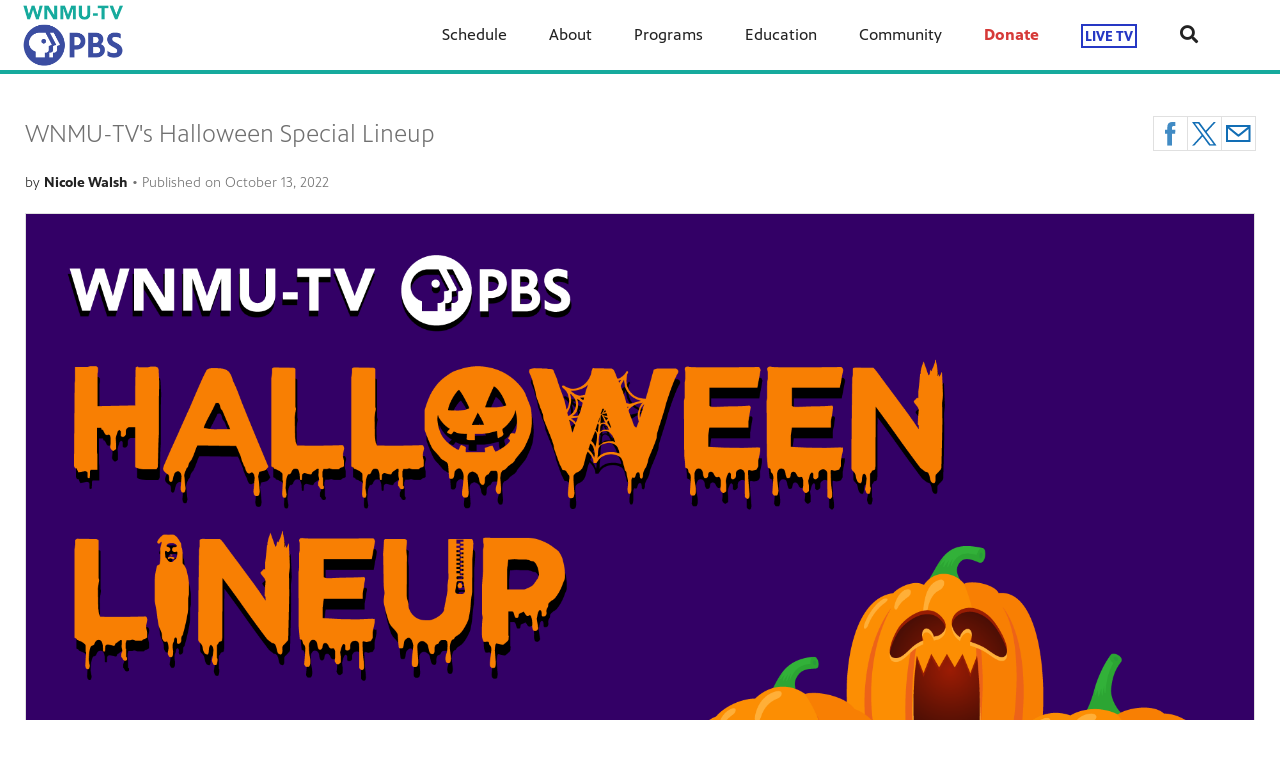

--- FILE ---
content_type: text/html; charset=utf-8
request_url: https://bento.pbs.org/bento-cms/preview/686863/
body_size: 21103
content:


<!DOCTYPE html>
<html lang="en">
<head>
    <meta charset="UTF-8">
    <link type="text/css" href="https://bento.pbs.org/prod/3.141.0/staticfiles/dist/frontend/lib/bootstrap.css" rel="stylesheet" />
    <link type="text/css" href="https://bento.pbs.org/prod/3.141.0/staticfiles/dist/frontend/lib/bootstrap-responsive.css" rel="stylesheet" />
    <link type="text/css" href="https://bento.pbs.org/prod/3.141.0/staticfiles/dist/frontend/css/frontend_style.css" rel="stylesheet" />
    <link type="text/css" href="https://bento.pbs.org/prod/3.141.0/staticfiles/dist/frontend/js/frontend_js.css" rel="stylesheet" />
    

    <title>WNMU-TV&#x27;s Halloween Special Lineup</title><meta name="description" content="Settle in to get spooked with WNMU-TV this Halloween! Our special holiday lineup will be sure to keep you up all night."/><meta name="keywords" content="Halloween"/><meta property="fb:pages" content="wnmutv"/><!-- Twitter Card data --><meta name="twitter:card" content="summary_large_image"/><meta name="twitter:site" content="@wnmutv"/><meta name="twitter:title" content="WNMU-TV&#x27;s Halloween Special Lineup"><meta name="twitter:description"
      content="Settle in to get spooked with WNMU-TV this Halloween! Our special holiday lineup will be sure to keep you up all night."/><meta name="twitter:image" content="https://dc79r36mj3c9w.cloudfront.net/prod/filer_public/wnmu-bento-live-pbs/program-images/blog/847c71ab18_Haloween-22-header.png"/><meta name="thumbnail" content="https://dc79r36mj3c9w.cloudfront.net/prod/filer_public/wnmu-bento-live-pbs/program-images/blog/847c71ab18_Haloween-22-header.png"/><!-- Open Graph data --><meta property="og:title" content="WNMU-TV&#x27;s Halloween Special Lineup"/><meta property="og:type" content="website"/><meta property="og:url" content="//wnmutv.nmu.edu/blogs/wnmuupdates/wnmutvs-halloween-special-lineup/"/><meta property="og:image" content="https://dc79r36mj3c9w.cloudfront.net/prod/filer_public/wnmu-bento-live-pbs/program-images/blog/847c71ab18_Haloween-22-header.png"/><meta property="og:description"
      content="Settle in to get spooked with WNMU-TV this Halloween! Our special holiday lineup will be sure to keep you up all night."/><meta property="og:site_name" content="WNMU"/><meta name="robots" content="noindex, follow"/><meta name="viewport" content="width=device-width, initial-scale=1.0, minimum-scale=1.0"/><link rel="apple-touch-icon" sizes="180x180" href="https://image.pbs.org/bento3-prod/wnmu-bento-live-pbs/site-images/3de00026f5_favicon.png?resize=180x180"><link rel="icon" type="image/png" href="https://image.pbs.org/bento3-prod/wnmu-bento-live-pbs/site-images/3de00026f5_favicon.png?resize=32x32" sizes="32x32"><link rel="icon" type="image/png" href="https://image.pbs.org/bento3-prod/wnmu-bento-live-pbs/site-images/3de00026f5_favicon.png?resize=16x16" sizes="16x16"><meta name="theme-color" content="#16aa9d"><!-- Google Ad Manager --><script async src="https://securepubads.g.doubleclick.net/tag/js/gpt.js"></script><script>
    window.googletag = window.googletag || {cmd: []};
</script><!-- End Google Ad Manager --><script type="application/ld+json">

{
    "@context": "http://schema.org",
    "@type": "BlogPosting",
    "url": "//wnmutv.nmu.edu/blogs/wnmuupdates/wnmutvs-halloween-special-lineup/",
    "name": "WNMU-TV's Halloween Special Lineup",
    "description": "Settle in to get spooked with WNMU-TV this Halloween! Our special holiday lineup will be sure to keep you up all night.",
    "publisher": {
        "@type": "Organization",
        "name": "WNMU",
        "logo": {}
    },
    "keywords": "Halloween",
    "image": {
        "@type": "ImageObject",
        "url": "https://dc79r36mj3c9w.cloudfront.net/prod/filer_public/wnmu-bento-live-pbs/program-images/blog/847c71ab18_Haloween-22-header.png",
        "width": 1920,
        "height": 1080
    },
    "headline": "WNMU-TV's Halloween Special Lineup",
    "dateCreated": "2022-10-13",
    "dateModified": "2022-10-13",
    "datePublished": "2022-10-13",
    "articleBody": "Join us Monday, October 31 starting at 9/8c for a holiday-themed lineup of spine tingling, special programming. Whether you find yourself dancing along or hiding from ghouls (or both!), our special holiday lineup will be sure to keep you up all night, feeling the Halloween spirit!\u00a0Channel 13.1 (WNMU-TV):9/8c: Dia de los MuertosEnjoy a musical celebration of this much-anticipated and highly celebrated fiesta by people of Mexican heritage everywhere. Special guests include Latino rock greats, Los Lobos, the salsa-rap-reggae-funk of Ozomatli\u2014both Los Angeles-based\u2014and the all-female mariachi band Flor de Toloache from New York City.10/9c: Ghosts of the Elysian Arms: Theater of the MindIt is a stormy night on Highway One in the summer of 1940, and Al Geery's Studebaker Dictator smashes into a Plymouth convertible head on. Mr. Geery is surprised to wake up unscathed in the twisted wreckage of his automobile, and even more surprised when the mysterious Mr. Maro escorts him to the towering Elysian Arms Hotel, where each room is occupied by a singular and frightening story. A 1940's style radio drama, complete with actors, music and sound effects.Channel 13.3 (WNMU-PLUS):11/10c: Midnight Tales in Shadow Wood: Theater of the MindGather 'round the fire and shiver at these tales of urban legends and their mysterious spirits. KTWU presents another radio play drama, in partnership with Playwright, Phil Grecian. Theater of the Mind is radio you can see, with actors playing multiple roles, utilizing vintage microphones and performing sound effects right in front of your eyes, to simulate radio's Golden Age.12a/11c: Things That Go Bump in the NightJourney throughout historic New England collecting tales of the supernatural, the unexplained, and the mysterious \u2014 spooky stories of ghosts, spirits, witches\u0085 and even a vampire!",
    "genre": "WNMU-TV News & Events",
    "author": {
        "@type": "Person",
        "name": "Nicole Walsh"
    }
}

</script>
    
</head>

<body id="page-172102" class="studio bento3">
<style type="text/css" title="Bento Theme">
        a {
    color: #16aa9d;
}

a:hover,
a:active,
a:visited {
    color: #3b4da1;
}

/* expose accent classes */

.colorPalette-main {
    color: #16aa9d !important;
}

.colorPalette-accent1 {
    color: #3b4da1 !important;
}

.colorPalette-accent2 {
    color: #d3d7f3 !important;
}

.colorPalette-accent3 {
    color: #e9ebf9 !important;
}

.colorPalette-accent4 {
    color: #eef0f5 !important;
}


    </style>

<header><a href="#main-content" class="skipnav" aria-label="skip to main link">
                    Skip to main content
                </a><div class="row-fluid"><style type="text/css">
        

#layout-679905e1-5012-44f9-aa19-bf66609457f6.container.layout-padding {
    padding: px 0px px 0px;
}

@media (min-width: 1024px) {
    #layout-679905e1-5012-44f9-aa19-bf66609457f6.container.layout-padding {
        padding: px px px px;
    }
}

#layout-679905e1-5012-44f9-aa19-bf66609457f6.container.has-background-image {
    background-image: url("");
}


@media (min-width: 1200px) {#layout-679905e1-5012-44f9-aa19-bf66609457f6.container.has-background-image {background-image: url("1920w");}}@media (min-width: 992px) and (max-width: 1199px) {#layout-679905e1-5012-44f9-aa19-bf66609457f6.container.has-background-image {background-image: url("1199w");}}@media (min-width: 768px) and (max-width: 991px) {#layout-679905e1-5012-44f9-aa19-bf66609457f6.container.has-background-image {background-image: url("991w");}}@media (min-width: 576px) and (max-width: 767px) {#layout-679905e1-5012-44f9-aa19-bf66609457f6.container.has-background-image {background-image: url("767w");}}@media (max-width: 575px) {#layout-679905e1-5012-44f9-aa19-bf66609457f6.container.has-background-image {background-image: url("575w");}}

        </style><div id=""><div id="layout-679905e1-5012-44f9-aa19-bf66609457f6"
                class="container
                
                
                
                
                
                "
                style=""><div id="column-0def3d54-170a-45d6-bc94-ef89c07eb327"
                 class="span12 column-12
                 "><div id="component-712b7430-6331-11e7-8c6d-ff1eddd80795" class="component"><style type="text/css">
        
#component-712b7430-6331-11e7-8c6d-ff1eddd80795 .menu__trigger * {
    fill: #16aa9d !important;
}

#component-712b7430-6331-11e7-8c6d-ff1eddd80795 .menu__trigger:hover *,
#component-712b7430-6331-11e7-8c6d-ff1eddd80795 .menu__trigger:focus * {
    fill: #3b4da1 !important;
}

#component-712b7430-6331-11e7-8c6d-ff1eddd80795 .menu__trigger {
    border-color: #16aa9d !important;
}

#component-712b7430-6331-11e7-8c6d-ff1eddd80795 .menu__trigger:hover,
#component-712b7430-6331-11e7-8c6d-ff1eddd80795 .menu__trigger:focus {
    border-color: #3b4da1 !important;
}

#component-712b7430-6331-11e7-8c6d-ff1eddd80795 .menu--navbar-nav {
    border-bottom: 4px solid #16aa9d !important;
}

#component-712b7430-6331-11e7-8c6d-ff1eddd80795 .menu--navbar-nav .menu__li:hover > .menu-item,
#component-712b7430-6331-11e7-8c6d-ff1eddd80795 .menu--navbar-nav .menu__li:focus > .menu-item {
    background-color: #eef0f5;
}

#component-712b7430-6331-11e7-8c6d-ff1eddd80795 .menu--navbar-nav .dropdown-menu,
#component-712b7430-6331-11e7-8c6d-ff1eddd80795 .menu--navbar-nav .submenu,
#component-712b7430-6331-11e7-8c6d-ff1eddd80795 .menu--navbar-nav .menu__li.submenu-is-open {
    background-color: #eef0f5;
}

#component-712b7430-6331-11e7-8c6d-ff1eddd80795 .menu--navbar-nav .menu-promo,
#component-712b7430-6331-11e7-8c6d-ff1eddd80795 .menu--navbar-nav .links,
#component-712b7430-6331-11e7-8c6d-ff1eddd80795 .menu--navbar-nav .menu-promo-wrapper,
#component-712b7430-6331-11e7-8c6d-ff1eddd80795 .menu--navbar-nav .links-wrapper {
    background: transparent;
}

#component-712b7430-6331-11e7-8c6d-ff1eddd80795 .menu--navbar-nav .station-header-search:hover,
#component-712b7430-6331-11e7-8c6d-ff1eddd80795 .menu--navbar-nav .station-header-search:focus {
    background-color: #eef0f5;
}

#component-712b7430-6331-11e7-8c6d-ff1eddd80795 .menu--navbar-nav + .menu--navbar-nav__spacer {
    background-color: #eef0f5;
}

#component-712b7430-6331-11e7-8c6d-ff1eddd80795 .menu--navbar-nav .submenu__li .menu-item{
    color: #16aa9d;
}

#component-712b7430-6331-11e7-8c6d-ff1eddd80795 .menu--navbar-nav .submenu__li .menu-item:hover,
#component-712b7430-6331-11e7-8c6d-ff1eddd80795 .menu--navbar-nav .submenu__li .menu-item:focus,
#component-712b7430-6331-11e7-8c6d-ff1eddd80795 .menu--navbar-nav .submenu__li .menu-item:visited{
    color: #3b4da1;
}



@media screen and (min-width: 1025px) {
  .menu__trigger {
    display: none;
  }
}

    </style><nav id="712b7430-6331-11e7-8c6d-ff1eddd80795" 
    class="station-header menu--default menu--navbar-nav container
    navbar-fixed-top
    has-search"
><button class="menu__trigger"><svg width="150" height="110" viewBox="0 0 150 110" xmlns="http://www.w3.org/2000/svg" class="pbs-hamburger" aria-labelledby="pbs-hamburger__title-712b7430-6331-11e7-8c6d-ff1eddd80795"><title id="pbs-hamburger__title-712b7430-6331-11e7-8c6d-ff1eddd80795">
            Menu
          </title><path class="path1" d="M0,2c0-1.1,0.9-2,2-2h146c1.1,0,2,0.9,2,2v16c0,1.1-0.9,2-2,2H2c-1.1,0-2-0.9-2-2V2L0,2z"/><path class="path2" d="M0,47c0-1.1,0.9-2,2-2h146c1.1,0,2,0.9,2,2v16c0,1.1-0.9,2-2,2H2c-1.1,0-2-0.9-2-2V47L0,47z"/><path class="path3" d="M0,47c0-1.1,0.9-2,2-2h146c1.1,0,2,0.9,2,2v16c0,1.1-0.9,2-2,2H2c-1.1,0-2-0.9-2-2V47L0,47z"/><path class="path4" d="M0,92c0-1.1,0.9-2,2-2h146c1.1,0,2,0.9,2,2v16c0,1.1-0.9,2-2,2H2c-1.1,0-2-0.9-2-2V92L0,92z"/></svg></button><div class="menu-container clearfix"><a aria-label="WNMU-TV PBS link" href="//wnmutv.nmu.edu/" class="station-header-logo"><img
                    loading="eager"
                    src="https://image.pbs.org/bento3-prod/wnmu-bento-live-pbs/site-images/33f80fb7b9_WNMU-TV-logo-head2019.png"
                    
                    
                        
                    srcset="https://image.pbs.org/bento3-prod/wnmu-bento-live-pbs/site-images/33f80fb7b9_WNMU-TV-logo-head2019.png?resize=640x,no-scale-up 640w,
https://image.pbs.org/bento3-prod/wnmu-bento-live-pbs/site-images/33f80fb7b9_WNMU-TV-logo-head2019.png?resize=399x,no-scale-up 399w,
https://image.pbs.org/bento3-prod/wnmu-bento-live-pbs/site-images/33f80fb7b9_WNMU-TV-logo-head2019.png?resize=330x,no-scale-up 330w,
https://image.pbs.org/bento3-prod/wnmu-bento-live-pbs/site-images/33f80fb7b9_WNMU-TV-logo-head2019.png?resize=767x,no-scale-up 767w,
https://image.pbs.org/bento3-prod/wnmu-bento-live-pbs/site-images/33f80fb7b9_WNMU-TV-logo-head2019.png?resize=575x,no-scale-up 575w"
                    sizes="(min-width: 1200px) 640px,
 ((min-width: 992px) and (max-width: 1199px)) 399px,
 ((min-width: 768px) and (max-width: 991px)) 330px,
 ((min-width: 576px) and (max-width: 767px)) 767px,
 (max-width: 575px) 575px"
                    
                    alt="WNMU-TV PBS"/></a><ul class="navbar-nav menu__ul
               align-left"><li id="88ded87e-bc3b-4be2-ac83-047e33028b8e" class="menu__li "><a  aria-label="Schedule link"
    
    href="/bento-cms/preview/88fcf990-8f50-4c3e-ad0d-28dfc8c6cf56/"
      
    

    class="menu-item
    
    "
    >
    Schedule
    
  </a><button class="submenu__trigger" aria-label="Open Submenu"><i class="menu-item-caret fas fa-caret-down" aria-hidden="true"></i></button><ul class="submenu mega-menu"><li><div class="row-fluid"><style type="text/css">
        

#layout-9d52c8af-7a95-4222-b4b6-9b8e726e4938.container.layout-padding {
    padding: 0px 0px 0px 0px;
}

@media (min-width: 1024px) {
    #layout-9d52c8af-7a95-4222-b4b6-9b8e726e4938.container.layout-padding {
        padding: 0px 0px 0px 0px;
    }
}

#layout-9d52c8af-7a95-4222-b4b6-9b8e726e4938.container.has-background-image {
    background-image: url("");
}


@media (min-width: 1200px) {#layout-9d52c8af-7a95-4222-b4b6-9b8e726e4938.container.has-background-image {background-image: url("1920w");}}@media (min-width: 992px) and (max-width: 1199px) {#layout-9d52c8af-7a95-4222-b4b6-9b8e726e4938.container.has-background-image {background-image: url("1199w");}}@media (min-width: 768px) and (max-width: 991px) {#layout-9d52c8af-7a95-4222-b4b6-9b8e726e4938.container.has-background-image {background-image: url("991w");}}@media (min-width: 576px) and (max-width: 767px) {#layout-9d52c8af-7a95-4222-b4b6-9b8e726e4938.container.has-background-image {background-image: url("767w");}}@media (max-width: 575px) {#layout-9d52c8af-7a95-4222-b4b6-9b8e726e4938.container.has-background-image {background-image: url("575w");}}

        </style><div id=""><div id="layout-9d52c8af-7a95-4222-b4b6-9b8e726e4938"
                class="container
                
                
                
                
                
                 layout-padding "
                style=""><div id="column-4d15f061-05f0-478e-a953-c94b31d1267c"
                 class="span4 column-4
                 "><div id="component-1bb70e10-c1e0-11ed-8a5f-dd911f9aa825" class="component"><style type="text/css">
#component-1bb70e10-c1e0-11ed-8a5f-dd911f9aa825 .image-wrapper {
    text-align: center;
}

#component-1bb70e10-c1e0-11ed-8a5f-dd911f9aa825 .image-wrapper.img-text-align {
    text-align: center;
}

#component-1bb70e10-c1e0-11ed-8a5f-dd911f9aa825 .filer-image-container {
    text-align: center;
}

#component-1bb70e10-c1e0-11ed-8a5f-dd911f9aa825 .filer-image-container .image-link {
    display: block;
    height: 100%;
}

#component-1bb70e10-c1e0-11ed-8a5f-dd911f9aa825 .filer-image-container .filer-image {
    max-width: 100%;
}

#component-1bb70e10-c1e0-11ed-8a5f-dd911f9aa825 .filer-image-container .img-details {
    text-align: center;
    max-width: 100%;
    margin: auto;
}

#component-1bb70e10-c1e0-11ed-8a5f-dd911f9aa825 .filer-image-container .img-details.img-aligned-left {
    margin: 0 auto 0 0;
}

#component-1bb70e10-c1e0-11ed-8a5f-dd911f9aa825 .filer-image-container .img-details.img-aligned-right {
    margin: 0 0 0 auto;
}

#component-1bb70e10-c1e0-11ed-8a5f-dd911f9aa825 .filer-image-container.img-padding-top {
    padding-top: px;
}

#component-1bb70e10-c1e0-11ed-8a5f-dd911f9aa825 .filer-image-container.img-padding-bottom {
    padding-bottom: px;
}

@media (min-width: 1024px) {
    #component-1bb70e10-c1e0-11ed-8a5f-dd911f9aa825 .filer-image-container.img-padding-left {
        padding-left: px;
    }

    #component-1bb70e10-c1e0-11ed-8a5f-dd911f9aa825 .filer-image-container.img-padding-right {
        padding-right: px;
    }
}

</style><div class="image-wrapper
            img-text-align"><div
        id="1bb70e10-c1e0-11ed-8a5f-dd911f9aa825"
        class="filer-image-container
            
            
            
            
            
            
            "><a aria-label="Schedule Updates image link" class="image-link" href="/bento-cms/preview/88fcf990-8f50-4c3e-ad0d-28dfc8c6cf56/"
        target=""
        ><img loading="lazy"
                class="filer-image"
                style="max-width: 100%;"
                alt="Schedule Updates"
                src="https://image.pbs.org/bento3-prod/wnmu-bento-live-pbs/site-images/web/87de7c1668_sched-updates.png"
                
                
                    
                    srcset="https://image.pbs.org/bento3-prod/wnmu-bento-live-pbs/site-images/web/87de7c1668_sched-updates.png?resize=640x,no-scale-up 640w,
https://image.pbs.org/bento3-prod/wnmu-bento-live-pbs/site-images/web/87de7c1668_sched-updates.png?resize=399x,no-scale-up 399w,
https://image.pbs.org/bento3-prod/wnmu-bento-live-pbs/site-images/web/87de7c1668_sched-updates.png?resize=330x,no-scale-up 330w,
https://image.pbs.org/bento3-prod/wnmu-bento-live-pbs/site-images/web/87de7c1668_sched-updates.png?resize=767x,no-scale-up 767w,
https://image.pbs.org/bento3-prod/wnmu-bento-live-pbs/site-images/web/87de7c1668_sched-updates.png?resize=575x,no-scale-up 575w"
                    sizes="(min-width: 1200px) 640px,
 ((min-width: 992px) and (max-width: 1199px)) 399px,
 ((min-width: 768px) and (max-width: 991px)) 330px,
 ((min-width: 576px) and (max-width: 767px)) 767px,
 (max-width: 575px) 575px"
                
                /></a></div></div></div></div><div id="column-6b0a4742-d11b-447c-8ea7-3b07be22d65c"
                 class="span4 column-4
                 "></div><div id="column-2e9b2a7b-13ce-4a9f-a7d2-8c3b76e7a295"
                 class="span4 column-4
                 "></div></div></div></div></li></ul></li><li id="215d45ed-8bac-44c8-991e-30db612b6d0f" class="menu__li "><a  aria-label="About link"
    
    href="/bento-cms/preview/26f0f84f-0e9e-4823-b140-87311b2f3481/"
      
    

    class="menu-item
    
    
    has-children
      
        
      
        
      
        
      
        
      
        
      
        
      
        
      
        
      
        
      
    "
    >
    About
    
    <i class="menu-item-caret fas fa-angle-down" aria-hidden="true"></i></a><button class="submenu__trigger" aria-label="Open Submenu"><i class="menu-item-caret fas fa-caret-down" aria-hidden="true"></i></button><ul class="submenu mega-menu"><li><div class="row-fluid"><style type="text/css">
        

#layout-973e4292-78c7-43fd-be40-b04090c0a654.container.layout-padding {
    padding: px 0px px 0px;
}

@media (min-width: 1024px) {
    #layout-973e4292-78c7-43fd-be40-b04090c0a654.container.layout-padding {
        padding: px px px px;
    }
}

#layout-973e4292-78c7-43fd-be40-b04090c0a654.container.has-background-image {
    background-image: url("");
}


@media (min-width: 1200px) {#layout-973e4292-78c7-43fd-be40-b04090c0a654.container.has-background-image {background-image: url("1920w");}}@media (min-width: 992px) and (max-width: 1199px) {#layout-973e4292-78c7-43fd-be40-b04090c0a654.container.has-background-image {background-image: url("1199w");}}@media (min-width: 768px) and (max-width: 991px) {#layout-973e4292-78c7-43fd-be40-b04090c0a654.container.has-background-image {background-image: url("991w");}}@media (min-width: 576px) and (max-width: 767px) {#layout-973e4292-78c7-43fd-be40-b04090c0a654.container.has-background-image {background-image: url("767w");}}@media (max-width: 575px) {#layout-973e4292-78c7-43fd-be40-b04090c0a654.container.has-background-image {background-image: url("575w");}}

        </style><div id="Layout"><div id="layout-973e4292-78c7-43fd-be40-b04090c0a654"
                class="container
                
                
                
                
                
                "
                style=""><div id="column-b0064d6e-a7dd-4a50-a554-f0ccd2a38752"
                 class="span4 column-4
                 "><div id="component-22d978b0-a3ad-11ec-afe2-ff1b84cbc76f" class="component"><style type="text/css">
#component-22d978b0-a3ad-11ec-afe2-ff1b84cbc76f .links-component,
#component-22d978b0-a3ad-11ec-afe2-ff1b84cbc76f .links-wrapper {
    background-color: #eef0f5;
}

#component-22d978b0-a3ad-11ec-afe2-ff1b84cbc76f .links-title a {
    color: #16aa9d;
}

#component-22d978b0-a3ad-11ec-afe2-ff1b84cbc76f .links-title a:hover,
#component-22d978b0-a3ad-11ec-afe2-ff1b84cbc76f .links-title a:focus,
#component-22d978b0-a3ad-11ec-afe2-ff1b84cbc76f .links-title a:visited{
    color: #3b4da1;
}


#component-22d978b0-a3ad-11ec-afe2-ff1b84cbc76f .links-list .list-element-container a {
    color: #16aa9d;
}

#component-22d978b0-a3ad-11ec-afe2-ff1b84cbc76f .links-list .list-element-container a:hover,
#component-22d978b0-a3ad-11ec-afe2-ff1b84cbc76f .links-list .list-element-container a:focus,
#component-22d978b0-a3ad-11ec-afe2-ff1b84cbc76f .links-list .list-element-container a:visited{
    color: #3b4da1;
}

</style><div id="22d978b0-a3ad-11ec-afe2-ff1b84cbc76f" class="links-component"><div class="row-fluid links-wrapper"><div class="span12 col-xs-12 links-title">
                 


    Station Information


            </div><div class="span12 col-xs-12 links-section"><ul class="links-list"><div class='span6 col-xs-6'><li class="list-element-container has-link"><a href="/bento-cms/preview/3ddf7746-6961-4f5a-8881-8a7521f8bc4e/" aria-label="CPB Compliance link"
        class="list-item-link"
        target=""
        rel="noopener noreferrer">
        CPB Compliance
    </a></li><li class="list-element-container has-link"><a href="/bento-cms/preview/2cc0dfda-2f8f-4531-8af5-f58ddcb77dd6/" aria-label="Contact link"
        class="list-item-link"
        target=""
        rel="noopener noreferrer">
        Contact
    </a></li><li class="list-element-container has-link"><a href="/bento-cms/preview/fb171e32-286a-4ee0-be75-028f1bb741db/" aria-label="Downloads link"
        class="list-item-link"
        target=""
        rel="noopener noreferrer">
        Downloads
    </a></li><li class="list-element-container has-link"><a href="/bento-cms/preview/7aaae2ef-0fde-46cc-aef7-c2076c94e553/" aria-label="Employment link"
        class="list-item-link"
        target=""
        rel="noopener noreferrer">
        Employment
    </a></li><li class="list-element-container has-link"><a href="/bento-cms/preview/cd0f022a-c7d5-4481-9afd-3d68ce209824/" aria-label="FAQ link"
        class="list-item-link"
        target=""
        rel="noopener noreferrer">
        FAQ
    </a></li><li class="list-element-container has-link"><a href="https://wnmutv.nmu.edu/about-us/how-to-watch/" aria-label="How to Watch link"
        class="list-item-link"
        target=""
        rel="noopener noreferrer">
        How to Watch
    </a></li></div><div class='span6 col-xs-6'><li class="list-element-container has-link"><a href="/bento-cms/preview/47d8b283-7a1a-4078-8cbc-f21ab1bfedf6/" aria-label="Public File link"
        class="list-item-link"
        target=""
        rel="noopener noreferrer">
        Public File
    </a></li><li class="list-element-container has-link"><a href="https://wnmutv.nmu.edu/about-us/reports/" aria-label="Reports link"
        class="list-item-link"
        target=""
        rel="noopener noreferrer">
        Reports
    </a></li></div></ul></div></div></div></div></div><div id="column-fc907eb2-7cdf-4717-a1ec-d7fe8b48e253"
                 class="span4 column-4
                 "></div><div id="column-719ff0e2-ec35-4b7e-b1f7-01f09c7d3522"
                 class="span4 column-4
                 "><div id="component-70f1dbb0-3580-11f0-87c9-19e8504c16cf" class="component"><style type="text/css">
#component-70f1dbb0-3580-11f0-87c9-19e8504c16cf .image-wrapper {
    text-align: center;
}

#component-70f1dbb0-3580-11f0-87c9-19e8504c16cf .image-wrapper.img-text-align {
    text-align: center;
}

#component-70f1dbb0-3580-11f0-87c9-19e8504c16cf .filer-image-container {
    text-align: center;
}

#component-70f1dbb0-3580-11f0-87c9-19e8504c16cf .filer-image-container .image-link {
    display: block;
    height: 100%;
}

#component-70f1dbb0-3580-11f0-87c9-19e8504c16cf .filer-image-container .filer-image {
    max-width: 100%;
}

#component-70f1dbb0-3580-11f0-87c9-19e8504c16cf .filer-image-container .img-details {
    text-align: center;
    max-width: 100%;
    margin: auto;
}

#component-70f1dbb0-3580-11f0-87c9-19e8504c16cf .filer-image-container .img-details.img-aligned-left {
    margin: 0 auto 0 0;
}

#component-70f1dbb0-3580-11f0-87c9-19e8504c16cf .filer-image-container .img-details.img-aligned-right {
    margin: 0 0 0 auto;
}

#component-70f1dbb0-3580-11f0-87c9-19e8504c16cf .filer-image-container.img-padding-top {
    padding-top: px;
}

#component-70f1dbb0-3580-11f0-87c9-19e8504c16cf .filer-image-container.img-padding-bottom {
    padding-bottom: px;
}

@media (min-width: 1024px) {
    #component-70f1dbb0-3580-11f0-87c9-19e8504c16cf .filer-image-container.img-padding-left {
        padding-left: px;
    }

    #component-70f1dbb0-3580-11f0-87c9-19e8504c16cf .filer-image-container.img-padding-right {
        padding-right: px;
    }
}

</style><div class="image-wrapper
            img-text-align"><div
        id="70f1dbb0-3580-11f0-87c9-19e8504c16cf"
        class="filer-image-container
            
            
            
            
            
            
            "><a aria-label="News &amp; Events at WNMU-TV image link" class="image-link" href="/bento-cms/preview/482cf79f-6abf-4df9-bd57-fecc0003c4d7/"
        target=""
        ><img loading="lazy"
                class="filer-image"
                style="max-width: 100%;"
                alt="News &amp; Events at WNMU-TV"
                src="https://image.pbs.org/bento3-prod/wnmu-bento-live-pbs/site-images/web/749474dd6d_news-events_link.png"
                
                
                    
                    srcset="https://image.pbs.org/bento3-prod/wnmu-bento-live-pbs/site-images/web/749474dd6d_news-events_link.png?resize=640x,no-scale-up 640w,
https://image.pbs.org/bento3-prod/wnmu-bento-live-pbs/site-images/web/749474dd6d_news-events_link.png?resize=399x,no-scale-up 399w,
https://image.pbs.org/bento3-prod/wnmu-bento-live-pbs/site-images/web/749474dd6d_news-events_link.png?resize=330x,no-scale-up 330w,
https://image.pbs.org/bento3-prod/wnmu-bento-live-pbs/site-images/web/749474dd6d_news-events_link.png?resize=767x,no-scale-up 767w,
https://image.pbs.org/bento3-prod/wnmu-bento-live-pbs/site-images/web/749474dd6d_news-events_link.png?resize=575x,no-scale-up 575w"
                    sizes="(min-width: 1200px) 640px,
 ((min-width: 992px) and (max-width: 1199px)) 399px,
 ((min-width: 768px) and (max-width: 991px)) 330px,
 ((min-width: 576px) and (max-width: 767px)) 767px,
 (max-width: 575px) 575px"
                
                /></a></div></div></div></div></div></div></div></li></ul></li><li id="805ea21a-f60f-4e26-8b8f-c72fdac76da5" class="menu__li "><a  aria-label="Programs link"
    
    href="/bento-cms/preview/6e2c51f2-c92e-4307-81b3-c3bf446f1ca5/"
      
    

    class="menu-item
    
    
    has-children
      
        
      
        
      
        
      
        
      
        
      
        
      
    "
    >
    Programs
    
    <i class="menu-item-caret fas fa-angle-down" aria-hidden="true"></i></a><button class="submenu__trigger" aria-label="Open Submenu"><i class="menu-item-caret fas fa-caret-down" aria-hidden="true"></i></button><ul class="submenu mega-menu"><li><div class="row-fluid"><style type="text/css">
        

#layout-e2956881-5252-4b3b-9d4c-a4f0f1ed21ec.container.layout-padding {
    padding: px 0px px 0px;
}

@media (min-width: 1024px) {
    #layout-e2956881-5252-4b3b-9d4c-a4f0f1ed21ec.container.layout-padding {
        padding: px px px px;
    }
}

#layout-e2956881-5252-4b3b-9d4c-a4f0f1ed21ec.container.has-background-image {
    background-image: url("");
}


@media (min-width: 1200px) {#layout-e2956881-5252-4b3b-9d4c-a4f0f1ed21ec.container.has-background-image {background-image: url("1920w");}}@media (min-width: 992px) and (max-width: 1199px) {#layout-e2956881-5252-4b3b-9d4c-a4f0f1ed21ec.container.has-background-image {background-image: url("1199w");}}@media (min-width: 768px) and (max-width: 991px) {#layout-e2956881-5252-4b3b-9d4c-a4f0f1ed21ec.container.has-background-image {background-image: url("991w");}}@media (min-width: 576px) and (max-width: 767px) {#layout-e2956881-5252-4b3b-9d4c-a4f0f1ed21ec.container.has-background-image {background-image: url("767w");}}@media (max-width: 575px) {#layout-e2956881-5252-4b3b-9d4c-a4f0f1ed21ec.container.has-background-image {background-image: url("575w");}}

        </style><div id="Layout"><div id="layout-e2956881-5252-4b3b-9d4c-a4f0f1ed21ec"
                class="container
                
                
                
                
                
                "
                style=""><div id="column-46848adc-db32-4681-8a2b-16bc3fc3cb3c"
                 class="span4 column-4
                 "><div id="component-902760a0-11a1-11ed-888f-b74cc7d28c62" class="component"><style type="text/css">
#component-902760a0-11a1-11ed-888f-b74cc7d28c62 .links-component,
#component-902760a0-11a1-11ed-888f-b74cc7d28c62 .links-wrapper {
    background-color: #eef0f5;
}

#component-902760a0-11a1-11ed-888f-b74cc7d28c62 .links-title a {
    color: #16aa9d;
}

#component-902760a0-11a1-11ed-888f-b74cc7d28c62 .links-title a:hover,
#component-902760a0-11a1-11ed-888f-b74cc7d28c62 .links-title a:focus,
#component-902760a0-11a1-11ed-888f-b74cc7d28c62 .links-title a:visited{
    color: #3b4da1;
}


#component-902760a0-11a1-11ed-888f-b74cc7d28c62 .links-list .list-element-container a {
    color: #16aa9d;
}

#component-902760a0-11a1-11ed-888f-b74cc7d28c62 .links-list .list-element-container a:hover,
#component-902760a0-11a1-11ed-888f-b74cc7d28c62 .links-list .list-element-container a:focus,
#component-902760a0-11a1-11ed-888f-b74cc7d28c62 .links-list .list-element-container a:visited{
    color: #3b4da1;
}

</style><div id="902760a0-11a1-11ed-888f-b74cc7d28c62" class="links-component"><div class="row-fluid links-wrapper"><div class="span12 col-xs-12 links-title"><a href="/bento-cms/preview/6e2c51f2-c92e-4307-81b3-c3bf446f1ca5/" aria-label="Local Productions link"
        class="list-item-link"
        target=""
        rel="noopener noreferrer">
        Local Productions
    </a></div><div class="span12 col-xs-12 links-section"><ul class="links-list"><div class='span6 col-xs-6'><li class="list-element-container has-link"><a href="/bento-cms/preview/a5afeefa-3834-46da-85d0-49e4e554a3f6/" aria-label="Ask The... Series link"
        class="list-item-link"
        target=""
        rel="noopener noreferrer">
        Ask The... Series
    </a></li><li class="list-element-container has-link"><a href="/bento-cms/preview/202ee9bb-39c9-4e94-9abf-9b9a60a2ebd8/" aria-label="Fresh Coast Flashback link"
        class="list-item-link"
        target=""
        rel="noopener noreferrer">
        Fresh Coast Flashback
    </a></li><li class="list-element-container has-link"><a href="/bento-cms/preview/5c4c87c9-078a-46d9-b19c-04ecc2db6ec3/" aria-label="High School Bowl link"
        class="list-item-link"
        target=""
        rel="noopener noreferrer">
        High School Bowl
    </a></li><li class="list-element-container has-link"><a href="/bento-cms/preview/a8c188c1-f2d4-4384-a2dd-48f50dcba34a/" aria-label="Local Specials link"
        class="list-item-link"
        target=""
        rel="noopener noreferrer">
        Local Specials
    </a></li><li class="list-element-container has-link"><a href="/bento-cms/preview/19f552d8-e0c8-4243-b9a2-563f61fcf960/" aria-label="Media Meet link"
        class="list-item-link"
        target=""
        rel="noopener noreferrer">
        Media Meet
    </a></li><li class="list-element-container has-link"><a href="/bento-cms/preview/49b8d931-f64f-42e3-ba94-a876e867ce90/" aria-label="Public Eye News link"
        class="list-item-link"
        target=""
        rel="noopener noreferrer">
        Public Eye News
    </a></li></div><div class='span6 col-xs-6'><li class="list-element-container has-link"><a href="/bento-cms/preview/4f17e87f-1f33-4b7c-b4f5-74d4a57ce9ca/" aria-label="What's UP link"
        class="list-item-link"
        target=""
        rel="noopener noreferrer">
        What's UP
    </a></li></div></ul></div></div></div></div></div><div id="column-1ba704f1-7bf9-4828-9494-80c7d7da7f6b"
                 class="span4 column-4
                 "><div id="component-7c4b0e30-5e46-11ef-8163-4306f661f2e1" class="component"><style type="text/css">
#component-7c4b0e30-5e46-11ef-8163-4306f661f2e1 .image-wrapper {
    text-align: center;
}

#component-7c4b0e30-5e46-11ef-8163-4306f661f2e1 .image-wrapper.img-text-align {
    text-align: center;
}

#component-7c4b0e30-5e46-11ef-8163-4306f661f2e1 .filer-image-container {
    text-align: center;
}

#component-7c4b0e30-5e46-11ef-8163-4306f661f2e1 .filer-image-container .image-link {
    display: block;
    height: 100%;
}

#component-7c4b0e30-5e46-11ef-8163-4306f661f2e1 .filer-image-container .filer-image {
    max-width: 100%;
}

#component-7c4b0e30-5e46-11ef-8163-4306f661f2e1 .filer-image-container .img-details {
    text-align: center;
    max-width: 100%;
    margin: auto;
}

#component-7c4b0e30-5e46-11ef-8163-4306f661f2e1 .filer-image-container .img-details.img-aligned-left {
    margin: 0 auto 0 0;
}

#component-7c4b0e30-5e46-11ef-8163-4306f661f2e1 .filer-image-container .img-details.img-aligned-right {
    margin: 0 0 0 auto;
}

#component-7c4b0e30-5e46-11ef-8163-4306f661f2e1 .filer-image-container.img-padding-top {
    padding-top: px;
}

#component-7c4b0e30-5e46-11ef-8163-4306f661f2e1 .filer-image-container.img-padding-bottom {
    padding-bottom: px;
}

@media (min-width: 1024px) {
    #component-7c4b0e30-5e46-11ef-8163-4306f661f2e1 .filer-image-container.img-padding-left {
        padding-left: px;
    }

    #component-7c4b0e30-5e46-11ef-8163-4306f661f2e1 .filer-image-container.img-padding-right {
        padding-right: px;
    }
}

</style><div class="image-wrapper
            img-text-align"><div
        id="7c4b0e30-5e46-11ef-8163-4306f661f2e1"
        class="filer-image-container
            
            
            
            
            
            
            "><a aria-label="Ask the Experts image link" class="image-link" href="/bento-cms/preview/a5afeefa-3834-46da-85d0-49e4e554a3f6/"
        target=""
        ><img loading="lazy"
                class="filer-image"
                style="max-width: 100%;"
                alt="Ask the Experts"
                src="https://image.pbs.org/bento3-prod/wnmu-bento-live-pbs/site-images/web/2d9af25944_ZASK_link.png"
                
                
                    
                    srcset="https://image.pbs.org/bento3-prod/wnmu-bento-live-pbs/site-images/web/2d9af25944_ZASK_link.png?resize=640x,no-scale-up 640w,
https://image.pbs.org/bento3-prod/wnmu-bento-live-pbs/site-images/web/2d9af25944_ZASK_link.png?resize=399x,no-scale-up 399w,
https://image.pbs.org/bento3-prod/wnmu-bento-live-pbs/site-images/web/2d9af25944_ZASK_link.png?resize=330x,no-scale-up 330w,
https://image.pbs.org/bento3-prod/wnmu-bento-live-pbs/site-images/web/2d9af25944_ZASK_link.png?resize=767x,no-scale-up 767w,
https://image.pbs.org/bento3-prod/wnmu-bento-live-pbs/site-images/web/2d9af25944_ZASK_link.png?resize=575x,no-scale-up 575w"
                    sizes="(min-width: 1200px) 640px,
 ((min-width: 992px) and (max-width: 1199px)) 399px,
 ((min-width: 768px) and (max-width: 991px)) 330px,
 ((min-width: 576px) and (max-width: 767px)) 767px,
 (max-width: 575px) 575px"
                
                /></a></div></div></div></div><div id="column-a11e93b0-0a1d-42da-b0ad-bd54d712f676"
                 class="span4 column-4
                 "><div id="component-ac9dd040-5e46-11ef-8163-4306f661f2e1" class="component"><style type="text/css">
#component-ac9dd040-5e46-11ef-8163-4306f661f2e1 .image-wrapper {
    text-align: center;
}

#component-ac9dd040-5e46-11ef-8163-4306f661f2e1 .image-wrapper.img-text-align {
    text-align: center;
}

#component-ac9dd040-5e46-11ef-8163-4306f661f2e1 .filer-image-container {
    text-align: center;
}

#component-ac9dd040-5e46-11ef-8163-4306f661f2e1 .filer-image-container .image-link {
    display: block;
    height: 100%;
}

#component-ac9dd040-5e46-11ef-8163-4306f661f2e1 .filer-image-container .filer-image {
    max-width: 100%;
}

#component-ac9dd040-5e46-11ef-8163-4306f661f2e1 .filer-image-container .img-details {
    text-align: center;
    max-width: 100%;
    margin: auto;
}

#component-ac9dd040-5e46-11ef-8163-4306f661f2e1 .filer-image-container .img-details.img-aligned-left {
    margin: 0 auto 0 0;
}

#component-ac9dd040-5e46-11ef-8163-4306f661f2e1 .filer-image-container .img-details.img-aligned-right {
    margin: 0 0 0 auto;
}

#component-ac9dd040-5e46-11ef-8163-4306f661f2e1 .filer-image-container.img-padding-top {
    padding-top: px;
}

#component-ac9dd040-5e46-11ef-8163-4306f661f2e1 .filer-image-container.img-padding-bottom {
    padding-bottom: px;
}

@media (min-width: 1024px) {
    #component-ac9dd040-5e46-11ef-8163-4306f661f2e1 .filer-image-container.img-padding-left {
        padding-left: px;
    }

    #component-ac9dd040-5e46-11ef-8163-4306f661f2e1 .filer-image-container.img-padding-right {
        padding-right: px;
    }
}

</style><div class="image-wrapper
            img-text-align"><div
        id="ac9dd040-5e46-11ef-8163-4306f661f2e1"
        class="filer-image-container
            
            
            
            
            
            
            "><a aria-label="Media Meet image link" class="image-link" href="/bento-cms/preview/19f552d8-e0c8-4243-b9a2-563f61fcf960/"
        target=""
        ><img loading="lazy"
                class="filer-image"
                style="max-width: 100%;"
                alt="Media Meet"
                src="https://image.pbs.org/bento3-prod/wnmu-bento-live-pbs/site-images/web/656d4dd748_MEME_link.png"
                
                
                    
                    srcset="https://image.pbs.org/bento3-prod/wnmu-bento-live-pbs/site-images/web/656d4dd748_MEME_link.png?resize=640x,no-scale-up 640w,
https://image.pbs.org/bento3-prod/wnmu-bento-live-pbs/site-images/web/656d4dd748_MEME_link.png?resize=399x,no-scale-up 399w,
https://image.pbs.org/bento3-prod/wnmu-bento-live-pbs/site-images/web/656d4dd748_MEME_link.png?resize=330x,no-scale-up 330w,
https://image.pbs.org/bento3-prod/wnmu-bento-live-pbs/site-images/web/656d4dd748_MEME_link.png?resize=767x,no-scale-up 767w,
https://image.pbs.org/bento3-prod/wnmu-bento-live-pbs/site-images/web/656d4dd748_MEME_link.png?resize=575x,no-scale-up 575w"
                    sizes="(min-width: 1200px) 640px,
 ((min-width: 992px) and (max-width: 1199px)) 399px,
 ((min-width: 768px) and (max-width: 991px)) 330px,
 ((min-width: 576px) and (max-width: 767px)) 767px,
 (max-width: 575px) 575px"
                
                /></a></div></div></div></div></div></div></div></li></ul></li><li id="8bc5b976-5298-41c1-ba37-c85c19860050" class="menu__li "><a  aria-label="Education link"
    
    href="javascript:void(0)"
    

    class="menu-item
    
    
    has-children
      
        
      
        
      
        
      
        
      
        
      
    "
    >
    Education
    
    <i class="menu-item-caret fas fa-angle-down" aria-hidden="true"></i></a><button class="submenu__trigger" aria-label="Open Submenu"><i class="menu-item-caret fas fa-caret-down" aria-hidden="true"></i></button><ul class="submenu mega-menu"><li><div class="row-fluid"><style type="text/css">
        

#layout-22a95611-14eb-40f5-b9b7-b1e3cacaa3f3.container.layout-padding {
    padding: px 0px px 0px;
}

@media (min-width: 1024px) {
    #layout-22a95611-14eb-40f5-b9b7-b1e3cacaa3f3.container.layout-padding {
        padding: px px px px;
    }
}

#layout-22a95611-14eb-40f5-b9b7-b1e3cacaa3f3.container.has-background-image {
    background-image: url("");
}


@media (min-width: 1200px) {#layout-22a95611-14eb-40f5-b9b7-b1e3cacaa3f3.container.has-background-image {background-image: url("1920w");}}@media (min-width: 992px) and (max-width: 1199px) {#layout-22a95611-14eb-40f5-b9b7-b1e3cacaa3f3.container.has-background-image {background-image: url("1199w");}}@media (min-width: 768px) and (max-width: 991px) {#layout-22a95611-14eb-40f5-b9b7-b1e3cacaa3f3.container.has-background-image {background-image: url("991w");}}@media (min-width: 576px) and (max-width: 767px) {#layout-22a95611-14eb-40f5-b9b7-b1e3cacaa3f3.container.has-background-image {background-image: url("767w");}}@media (max-width: 575px) {#layout-22a95611-14eb-40f5-b9b7-b1e3cacaa3f3.container.has-background-image {background-image: url("575w");}}

        </style><div id="Layout"><div id="layout-22a95611-14eb-40f5-b9b7-b1e3cacaa3f3"
                class="container
                
                
                
                
                
                "
                style=""><div id="column-288f34de-edba-4435-9368-6284f1db8f9e"
                 class="span4 column-4
                 "><div id="component-c6b31be0-5086-11ed-ae5b-e9b40ff246c4" class="component"><style type="text/css">
#component-c6b31be0-5086-11ed-ae5b-e9b40ff246c4 .links-component,
#component-c6b31be0-5086-11ed-ae5b-e9b40ff246c4 .links-wrapper {
    background-color: #eef0f5;
}

#component-c6b31be0-5086-11ed-ae5b-e9b40ff246c4 .links-title a {
    color: #16aa9d;
}

#component-c6b31be0-5086-11ed-ae5b-e9b40ff246c4 .links-title a:hover,
#component-c6b31be0-5086-11ed-ae5b-e9b40ff246c4 .links-title a:focus,
#component-c6b31be0-5086-11ed-ae5b-e9b40ff246c4 .links-title a:visited{
    color: #3b4da1;
}


#component-c6b31be0-5086-11ed-ae5b-e9b40ff246c4 .links-list .list-element-container a {
    color: #16aa9d;
}

#component-c6b31be0-5086-11ed-ae5b-e9b40ff246c4 .links-list .list-element-container a:hover,
#component-c6b31be0-5086-11ed-ae5b-e9b40ff246c4 .links-list .list-element-container a:focus,
#component-c6b31be0-5086-11ed-ae5b-e9b40ff246c4 .links-list .list-element-container a:visited{
    color: #3b4da1;
}

</style><div id="c6b31be0-5086-11ed-ae5b-e9b40ff246c4" class="links-component"><div class="row-fluid links-wrapper"><div class="span12 col-xs-12 links-title"><a href="/bento-cms/preview/b351b237-5f92-4e1e-aba5-75bb82b7a67b/" aria-label="Educational Resources link"
        class="list-item-link"
        target=""
        rel="noopener noreferrer">
        Educational Resources
    </a></div><div class="span12 col-xs-12 links-section"><ul class="links-list"><div class='span6 col-xs-6'><li class="list-element-container has-link"><a href="/bento-cms/preview/fd25c65f-6c09-4408-b1d0-c99d8ac16231/" aria-label="WNMU MLC link"
        class="list-item-link"
        target="_blank"
        rel="noopener noreferrer">
        WNMU MLC
    </a></li><li class="list-element-container has-link"><a href="https://pbskids.org/" aria-label="PBS Kids link"
        class="list-item-link"
        target="_blank"
        rel="noopener noreferrer">
        PBS Kids
    </a></li><li class="list-element-container has-link"><a href="https://www.pbs.org/parents" aria-label="PBS Parents link"
        class="list-item-link"
        target="_blank"
        rel="noopener noreferrer">
        PBS Parents
    </a></li><li class="list-element-container has-link"><a href="https://wnmu.pbslearningmedia.org/" aria-label="PBS LearningMedia link"
        class="list-item-link"
        target="_blank"
        rel="noopener noreferrer">
        PBS LearningMedia
    </a></li></div><div class='span6 col-xs-6'></div></ul></div></div></div></div></div><div id="column-d119af6e-e177-4347-a8d3-7691c0c3f8c3"
                 class="span4 column-4
                 "><div id="component-af38ac00-5086-11ed-ae5b-e9b40ff246c4" class="component"><style type="text/css">
#component-af38ac00-5086-11ed-ae5b-e9b40ff246c4 .image-wrapper {
    text-align: center;
}

#component-af38ac00-5086-11ed-ae5b-e9b40ff246c4 .image-wrapper.img-text-align {
    text-align: center;
}

#component-af38ac00-5086-11ed-ae5b-e9b40ff246c4 .filer-image-container {
    text-align: center;
}

#component-af38ac00-5086-11ed-ae5b-e9b40ff246c4 .filer-image-container .image-link {
    display: block;
    height: 100%;
}

#component-af38ac00-5086-11ed-ae5b-e9b40ff246c4 .filer-image-container .filer-image {
    max-width: 100%;
}

#component-af38ac00-5086-11ed-ae5b-e9b40ff246c4 .filer-image-container .img-details {
    text-align: center;
    max-width: 100%;
    margin: auto;
}

#component-af38ac00-5086-11ed-ae5b-e9b40ff246c4 .filer-image-container .img-details.img-aligned-left {
    margin: 0 auto 0 0;
}

#component-af38ac00-5086-11ed-ae5b-e9b40ff246c4 .filer-image-container .img-details.img-aligned-right {
    margin: 0 0 0 auto;
}

#component-af38ac00-5086-11ed-ae5b-e9b40ff246c4 .filer-image-container.img-padding-top {
    padding-top: px;
}

#component-af38ac00-5086-11ed-ae5b-e9b40ff246c4 .filer-image-container.img-padding-bottom {
    padding-bottom: px;
}

@media (min-width: 1024px) {
    #component-af38ac00-5086-11ed-ae5b-e9b40ff246c4 .filer-image-container.img-padding-left {
        padding-left: px;
    }

    #component-af38ac00-5086-11ed-ae5b-e9b40ff246c4 .filer-image-container.img-padding-right {
        padding-right: px;
    }
}

</style><div class="image-wrapper
            img-text-align"><div
        id="af38ac00-5086-11ed-ae5b-e9b40ff246c4"
        class="filer-image-container
            
            
            
            
            
            
            "><a aria-label="Educational Resources for Parents, Teachers, and Caregivers image link" class="image-link" href="/bento-cms/preview/b351b237-5f92-4e1e-aba5-75bb82b7a67b/"
        target=""
        ><img loading="lazy"
                class="filer-image"
                style="max-width: 100%;"
                alt="Educational Resources for Parents, Teachers, and Caregivers"
                src="https://image.pbs.org/bento3-prod/wnmu-bento-live-pbs/site-images/web/5235d0df99_ed-resources_link.png"
                
                
                    
                    srcset="https://image.pbs.org/bento3-prod/wnmu-bento-live-pbs/site-images/web/5235d0df99_ed-resources_link.png?resize=640x,no-scale-up 640w,
https://image.pbs.org/bento3-prod/wnmu-bento-live-pbs/site-images/web/5235d0df99_ed-resources_link.png?resize=399x,no-scale-up 399w,
https://image.pbs.org/bento3-prod/wnmu-bento-live-pbs/site-images/web/5235d0df99_ed-resources_link.png?resize=330x,no-scale-up 330w,
https://image.pbs.org/bento3-prod/wnmu-bento-live-pbs/site-images/web/5235d0df99_ed-resources_link.png?resize=767x,no-scale-up 767w,
https://image.pbs.org/bento3-prod/wnmu-bento-live-pbs/site-images/web/5235d0df99_ed-resources_link.png?resize=575x,no-scale-up 575w"
                    sizes="(min-width: 1200px) 640px,
 ((min-width: 992px) and (max-width: 1199px)) 399px,
 ((min-width: 768px) and (max-width: 991px)) 330px,
 ((min-width: 576px) and (max-width: 767px)) 767px,
 (max-width: 575px) 575px"
                
                /></a></div></div></div></div><div id="column-791761c4-39f0-48cb-87c0-e3079f57992e"
                 class="span4 column-4
                 "><div id="component-83641050-c34b-11ed-8055-c105739d75bb" class="component"><style type="text/css">
#component-83641050-c34b-11ed-8055-c105739d75bb .image-wrapper {
    text-align: center;
}

#component-83641050-c34b-11ed-8055-c105739d75bb .image-wrapper.img-text-align {
    text-align: center;
}

#component-83641050-c34b-11ed-8055-c105739d75bb .filer-image-container {
    text-align: center;
}

#component-83641050-c34b-11ed-8055-c105739d75bb .filer-image-container .image-link {
    display: block;
    height: 100%;
}

#component-83641050-c34b-11ed-8055-c105739d75bb .filer-image-container .filer-image {
    max-width: 100%;
}

#component-83641050-c34b-11ed-8055-c105739d75bb .filer-image-container .img-details {
    text-align: center;
    max-width: 100%;
    margin: auto;
}

#component-83641050-c34b-11ed-8055-c105739d75bb .filer-image-container .img-details.img-aligned-left {
    margin: 0 auto 0 0;
}

#component-83641050-c34b-11ed-8055-c105739d75bb .filer-image-container .img-details.img-aligned-right {
    margin: 0 0 0 auto;
}

#component-83641050-c34b-11ed-8055-c105739d75bb .filer-image-container.img-padding-top {
    padding-top: px;
}

#component-83641050-c34b-11ed-8055-c105739d75bb .filer-image-container.img-padding-bottom {
    padding-bottom: px;
}

@media (min-width: 1024px) {
    #component-83641050-c34b-11ed-8055-c105739d75bb .filer-image-container.img-padding-left {
        padding-left: px;
    }

    #component-83641050-c34b-11ed-8055-c105739d75bb .filer-image-container.img-padding-right {
        padding-right: px;
    }
}

</style><div class="image-wrapper
            img-text-align"><div
        id="83641050-c34b-11ed-8055-c105739d75bb"
        class="filer-image-container
            
            
            
            
            
            
            "><a aria-label="Virtual Calming Room image link" class="image-link" href="/bento-cms/preview/623386e8-803c-4009-b9a0-b309b48d4b7e/"
        target=""
        ><img loading="lazy"
                class="filer-image"
                style="max-width: 100%;"
                alt="Virtual Calming Room"
                src="https://image.pbs.org/bento3-prod/wnmu-bento-live-pbs/site-images/web/662ab35e3d_virtual-calming-room_link2.png"
                
                
                    
                    srcset="https://image.pbs.org/bento3-prod/wnmu-bento-live-pbs/site-images/web/662ab35e3d_virtual-calming-room_link2.png?resize=640x,no-scale-up 640w,
https://image.pbs.org/bento3-prod/wnmu-bento-live-pbs/site-images/web/662ab35e3d_virtual-calming-room_link2.png?resize=399x,no-scale-up 399w,
https://image.pbs.org/bento3-prod/wnmu-bento-live-pbs/site-images/web/662ab35e3d_virtual-calming-room_link2.png?resize=330x,no-scale-up 330w,
https://image.pbs.org/bento3-prod/wnmu-bento-live-pbs/site-images/web/662ab35e3d_virtual-calming-room_link2.png?resize=767x,no-scale-up 767w,
https://image.pbs.org/bento3-prod/wnmu-bento-live-pbs/site-images/web/662ab35e3d_virtual-calming-room_link2.png?resize=575x,no-scale-up 575w"
                    sizes="(min-width: 1200px) 640px,
 ((min-width: 992px) and (max-width: 1199px)) 399px,
 ((min-width: 768px) and (max-width: 991px)) 330px,
 ((min-width: 576px) and (max-width: 767px)) 767px,
 (max-width: 575px) 575px"
                
                /></a></div></div></div></div></div></div></div></li></ul></li><li id="5e5396ee-d731-4756-9dcb-9437e52e96f9" class="menu__li "><a  aria-label="Community link"
    
    href="/bento-cms/preview/06de1a7a-91af-45ca-b541-2eb252438abf/"
      
    

    class="menu-item
    
    
    has-children
      
        
      
        
      
        
      
        
      
        
      
    "
    >
    Community
    
    <i class="menu-item-caret fas fa-angle-down" aria-hidden="true"></i></a><button class="submenu__trigger" aria-label="Open Submenu"><i class="menu-item-caret fas fa-caret-down" aria-hidden="true"></i></button><ul class="submenu mega-menu"><li><div class="row-fluid"><style type="text/css">
        

#layout-b7024d6b-3321-4756-9df6-edec83faabfb.container.layout-padding {
    padding: px 0px px 0px;
}

@media (min-width: 1024px) {
    #layout-b7024d6b-3321-4756-9df6-edec83faabfb.container.layout-padding {
        padding: px px px px;
    }
}

#layout-b7024d6b-3321-4756-9df6-edec83faabfb.container.has-background-image {
    background-image: url("");
}


@media (min-width: 1200px) {#layout-b7024d6b-3321-4756-9df6-edec83faabfb.container.has-background-image {background-image: url("1920w");}}@media (min-width: 992px) and (max-width: 1199px) {#layout-b7024d6b-3321-4756-9df6-edec83faabfb.container.has-background-image {background-image: url("1199w");}}@media (min-width: 768px) and (max-width: 991px) {#layout-b7024d6b-3321-4756-9df6-edec83faabfb.container.has-background-image {background-image: url("991w");}}@media (min-width: 576px) and (max-width: 767px) {#layout-b7024d6b-3321-4756-9df6-edec83faabfb.container.has-background-image {background-image: url("767w");}}@media (max-width: 575px) {#layout-b7024d6b-3321-4756-9df6-edec83faabfb.container.has-background-image {background-image: url("575w");}}

        </style><div id="Layout"><div id="layout-b7024d6b-3321-4756-9df6-edec83faabfb"
                class="container
                
                
                
                
                
                "
                style=""><div id="column-30574861-f384-41ea-8120-a0a686475605"
                 class="span4 column-4
                 "><div id="component-2d2c1250-40d8-11ed-a276-a10523a3a7d2" class="component"><style type="text/css">
#component-2d2c1250-40d8-11ed-a276-a10523a3a7d2 .links-component,
#component-2d2c1250-40d8-11ed-a276-a10523a3a7d2 .links-wrapper {
    background-color: #eef0f5;
}

#component-2d2c1250-40d8-11ed-a276-a10523a3a7d2 .links-title a {
    color: #16aa9d;
}

#component-2d2c1250-40d8-11ed-a276-a10523a3a7d2 .links-title a:hover,
#component-2d2c1250-40d8-11ed-a276-a10523a3a7d2 .links-title a:focus,
#component-2d2c1250-40d8-11ed-a276-a10523a3a7d2 .links-title a:visited{
    color: #3b4da1;
}


#component-2d2c1250-40d8-11ed-a276-a10523a3a7d2 .links-list .list-element-container a {
    color: #16aa9d;
}

#component-2d2c1250-40d8-11ed-a276-a10523a3a7d2 .links-list .list-element-container a:hover,
#component-2d2c1250-40d8-11ed-a276-a10523a3a7d2 .links-list .list-element-container a:focus,
#component-2d2c1250-40d8-11ed-a276-a10523a3a7d2 .links-list .list-element-container a:visited{
    color: #3b4da1;
}

</style><div id="2d2c1250-40d8-11ed-a276-a10523a3a7d2" class="links-component"><div class="row-fluid links-wrapper"><div class="span12 col-xs-12 links-title">
                 


    Community Resources


            </div><div class="span12 col-xs-12 links-section"><ul class="links-list"><div class='span6 col-xs-6'><li class="list-element-container has-link"><a href="/bento-cms/preview/761cba44-fe39-4331-bbf9-c86b09f89709/" aria-label="Underwriters link"
        class="list-item-link"
        target=""
        rel="noopener noreferrer">
        Underwriters
    </a></li><li class="list-element-container has-link"><a href="https://www.pbs.org/value/" aria-label="Value of Public Media link"
        class="list-item-link"
        target="_blank"
        rel="noopener noreferrer">
        Value of Public Media
    </a></li><li class="list-element-container has-link"><a href="/bento-cms/preview/382671ca-e855-489a-879e-a340d050573e/" aria-label="Great Grand Giveaway link"
        class="list-item-link"
        target=""
        rel="noopener noreferrer">
        Great Grand Giveaway
    </a></li></div><div class='span6 col-xs-6'></div></ul></div></div></div></div></div><div id="column-9d84e289-5ca4-4f16-bf76-06b05150b25f"
                 class="span4 column-4
                 "><div id="component-369680a0-40d8-11ed-a276-a10523a3a7d2" class="component"><style type="text/css">
#component-369680a0-40d8-11ed-a276-a10523a3a7d2 .image-wrapper {
    text-align: center;
}

#component-369680a0-40d8-11ed-a276-a10523a3a7d2 .image-wrapper.img-text-align {
    text-align: center;
}

#component-369680a0-40d8-11ed-a276-a10523a3a7d2 .filer-image-container {
    text-align: center;
}

#component-369680a0-40d8-11ed-a276-a10523a3a7d2 .filer-image-container .image-link {
    display: block;
    height: 100%;
}

#component-369680a0-40d8-11ed-a276-a10523a3a7d2 .filer-image-container .filer-image {
    max-width: 100%;
}

#component-369680a0-40d8-11ed-a276-a10523a3a7d2 .filer-image-container .img-details {
    text-align: center;
    max-width: 100%;
    margin: auto;
}

#component-369680a0-40d8-11ed-a276-a10523a3a7d2 .filer-image-container .img-details.img-aligned-left {
    margin: 0 auto 0 0;
}

#component-369680a0-40d8-11ed-a276-a10523a3a7d2 .filer-image-container .img-details.img-aligned-right {
    margin: 0 0 0 auto;
}

#component-369680a0-40d8-11ed-a276-a10523a3a7d2 .filer-image-container.img-padding-top {
    padding-top: px;
}

#component-369680a0-40d8-11ed-a276-a10523a3a7d2 .filer-image-container.img-padding-bottom {
    padding-bottom: px;
}

@media (min-width: 1024px) {
    #component-369680a0-40d8-11ed-a276-a10523a3a7d2 .filer-image-container.img-padding-left {
        padding-left: px;
    }

    #component-369680a0-40d8-11ed-a276-a10523a3a7d2 .filer-image-container.img-padding-right {
        padding-right: px;
    }
}

</style><div class="image-wrapper
            img-text-align"><div
        id="369680a0-40d8-11ed-a276-a10523a3a7d2"
        class="filer-image-container
            
            
            
            
            
            
            "><a aria-label="Mental Health Programming and Resources image link" class="image-link" href="/bento-cms/preview/bd3613ab-0f5a-44a2-88ef-c4b571fc12f0/"
        target=""
        ><img loading="lazy"
                class="filer-image"
                style="max-width: 100%;"
                alt="Mental Health Programming and Resources"
                src="https://image.pbs.org/bento3-prod/wnmu-bento-live-pbs/site-images/web/1fe5d3fd56_mental-health_link.png"
                
                
                    
                    srcset="https://image.pbs.org/bento3-prod/wnmu-bento-live-pbs/site-images/web/1fe5d3fd56_mental-health_link.png?resize=640x,no-scale-up 640w,
https://image.pbs.org/bento3-prod/wnmu-bento-live-pbs/site-images/web/1fe5d3fd56_mental-health_link.png?resize=399x,no-scale-up 399w,
https://image.pbs.org/bento3-prod/wnmu-bento-live-pbs/site-images/web/1fe5d3fd56_mental-health_link.png?resize=330x,no-scale-up 330w,
https://image.pbs.org/bento3-prod/wnmu-bento-live-pbs/site-images/web/1fe5d3fd56_mental-health_link.png?resize=767x,no-scale-up 767w,
https://image.pbs.org/bento3-prod/wnmu-bento-live-pbs/site-images/web/1fe5d3fd56_mental-health_link.png?resize=575x,no-scale-up 575w"
                    sizes="(min-width: 1200px) 640px,
 ((min-width: 992px) and (max-width: 1199px)) 399px,
 ((min-width: 768px) and (max-width: 991px)) 330px,
 ((min-width: 576px) and (max-width: 767px)) 767px,
 (max-width: 575px) 575px"
                
                /></a></div></div></div></div><div id="column-68a0f9e1-c450-4a59-ba4c-701623325129"
                 class="span4 column-4
                 "></div></div></div></div></li></ul></li><li id="328efb20-b2b6-4e34-ae74-878cda58e38d" class="menu__li highlight"><a  aria-label="Donate link"
    
    href="https://wnmu.secureallegiance.com/wnmu/WebModule/Donate.aspx?P=ZTVWEB&amp;PAGETYPE=PLG&amp;CHECK=Iwno0EXccICa7VhFRwh3BhiCxtaFReuS"
      
    target="_blank" rel="noopener noreferrer"
      
    

    class="menu-item
    
    
    has-children
      
        
      
        
      
        
      
        
      
    "
    >
    Donate
    
    <i class="menu-item-caret fas fa-angle-down" aria-hidden="true"></i></a><button class="submenu__trigger" aria-label="Open Submenu"><i class="menu-item-caret fas fa-caret-down" aria-hidden="true"></i></button><ul class="submenu mega-menu"><li><div class="row-fluid"><style type="text/css">
        

#layout-5cebe26b-214a-4de7-a793-878099f7d805.container.layout-padding {
    padding: px 0px px 0px;
}

@media (min-width: 1024px) {
    #layout-5cebe26b-214a-4de7-a793-878099f7d805.container.layout-padding {
        padding: px px px px;
    }
}

#layout-5cebe26b-214a-4de7-a793-878099f7d805.container.has-background-image {
    background-image: url("");
}


@media (min-width: 1200px) {#layout-5cebe26b-214a-4de7-a793-878099f7d805.container.has-background-image {background-image: url("1920w");}}@media (min-width: 992px) and (max-width: 1199px) {#layout-5cebe26b-214a-4de7-a793-878099f7d805.container.has-background-image {background-image: url("1199w");}}@media (min-width: 768px) and (max-width: 991px) {#layout-5cebe26b-214a-4de7-a793-878099f7d805.container.has-background-image {background-image: url("991w");}}@media (min-width: 576px) and (max-width: 767px) {#layout-5cebe26b-214a-4de7-a793-878099f7d805.container.has-background-image {background-image: url("767w");}}@media (max-width: 575px) {#layout-5cebe26b-214a-4de7-a793-878099f7d805.container.has-background-image {background-image: url("575w");}}

        </style><div id="Layout"><div id="layout-5cebe26b-214a-4de7-a793-878099f7d805"
                class="container
                
                
                
                
                
                "
                style=""><div id="column-ae46f5f4-b233-4941-a1b5-621ceccd0681"
                 class="span4 column-4
                 "><div id="component-98422ba0-9e14-11eb-a4b2-91b5ea309fed" class="component"><style type="text/css">
#component-98422ba0-9e14-11eb-a4b2-91b5ea309fed .links-component,
#component-98422ba0-9e14-11eb-a4b2-91b5ea309fed .links-wrapper {
    background-color: #eef0f5;
}

#component-98422ba0-9e14-11eb-a4b2-91b5ea309fed .links-title a {
    color: #16aa9d;
}

#component-98422ba0-9e14-11eb-a4b2-91b5ea309fed .links-title a:hover,
#component-98422ba0-9e14-11eb-a4b2-91b5ea309fed .links-title a:focus,
#component-98422ba0-9e14-11eb-a4b2-91b5ea309fed .links-title a:visited{
    color: #3b4da1;
}


#component-98422ba0-9e14-11eb-a4b2-91b5ea309fed .links-list .list-element-container a {
    color: #16aa9d;
}

#component-98422ba0-9e14-11eb-a4b2-91b5ea309fed .links-list .list-element-container a:hover,
#component-98422ba0-9e14-11eb-a4b2-91b5ea309fed .links-list .list-element-container a:focus,
#component-98422ba0-9e14-11eb-a4b2-91b5ea309fed .links-list .list-element-container a:visited{
    color: #3b4da1;
}

</style><div id="98422ba0-9e14-11eb-a4b2-91b5ea309fed" class="links-component"><div class="row-fluid links-wrapper"><div class="span12 col-xs-12 links-title"><a href="/bento-cms/preview/c434ecfd-0db5-4448-8538-feb27bc52c60/" aria-label="Ways to Support link"
        class="list-item-link"
        target=""
        rel="noopener noreferrer">
        Ways to Support
    </a></div><div class="span12 col-xs-12 links-section"><ul class="links-list"><div class='span6 col-xs-6'><li class="list-element-container has-link"><a href="/bento-cms/preview/b0fd0077-7eee-4183-8174-5ecf775e7e78/" aria-label="Sustaining Members link"
        class="list-item-link"
        target=""
        rel="noopener noreferrer">
        Sustaining Members
    </a></li><li class="list-element-container has-link"><a href="/bento-cms/preview/65c39b7f-110b-4a79-ac3b-ff1b61245264/" aria-label="Program Patrons link"
        class="list-item-link"
        target=""
        rel="noopener noreferrer">
        Program Patrons
    </a></li><li class="list-element-container has-link"><a href="/bento-cms/preview/813ff86d-e694-4132-96d3-e8577ee7473e/" aria-label="Underwriting Parters link"
        class="list-item-link"
        target=""
        rel="noopener noreferrer">
        Underwriting Parters
    </a></li><li class="list-element-container has-link"><a href="/bento-cms/preview/6e30531c-03de-44fd-bdcf-99988f97613d/" aria-label="PrimeTime Underwriting link"
        class="list-item-link"
        target=""
        rel="noopener noreferrer">
        PrimeTime Underwriting
    </a></li><li class="list-element-container has-link"><a href="/bento-cms/preview/9d645135-2fa6-4bd4-a39e-c07014b26f65/" aria-label="Program Underwriting link"
        class="list-item-link"
        target=""
        rel="noopener noreferrer">
        Program Underwriting
    </a></li><li class="list-element-container has-link"><a href="/bento-cms/preview/bdd1a3e3-8745-45f0-af44-5c95b2638aad/" aria-label="Legacy Gifts link"
        class="list-item-link"
        target=""
        rel="noopener noreferrer">
        Legacy Gifts
    </a></li></div><div class='span6 col-xs-6'></div></ul></div></div></div></div></div><div id="column-a81f71b0-660f-451a-b3a6-85206b6749f8"
                 class="span4 column-4
                 "><div id="component-bf556100-6cca-11ec-8701-d7578a6ae2f8" class="component"><style type="text/css">
#component-bf556100-6cca-11ec-8701-d7578a6ae2f8 .links-component,
#component-bf556100-6cca-11ec-8701-d7578a6ae2f8 .links-wrapper {
    background-color: #eef0f5;
}

#component-bf556100-6cca-11ec-8701-d7578a6ae2f8 .links-title a {
    color: #16aa9d;
}

#component-bf556100-6cca-11ec-8701-d7578a6ae2f8 .links-title a:hover,
#component-bf556100-6cca-11ec-8701-d7578a6ae2f8 .links-title a:focus,
#component-bf556100-6cca-11ec-8701-d7578a6ae2f8 .links-title a:visited{
    color: #3b4da1;
}


#component-bf556100-6cca-11ec-8701-d7578a6ae2f8 .links-list .list-element-container a {
    color: #16aa9d;
}

#component-bf556100-6cca-11ec-8701-d7578a6ae2f8 .links-list .list-element-container a:hover,
#component-bf556100-6cca-11ec-8701-d7578a6ae2f8 .links-list .list-element-container a:focus,
#component-bf556100-6cca-11ec-8701-d7578a6ae2f8 .links-list .list-element-container a:visited{
    color: #3b4da1;
}

</style><div id="bf556100-6cca-11ec-8701-d7578a6ae2f8" class="links-component"><div class="row-fluid links-wrapper"><div class="span12 col-xs-12 links-title"><a href="/bento-cms/preview/b0fd0077-7eee-4183-8174-5ecf775e7e78/" aria-label="Membership Benefits link"
        class="list-item-link"
        target=""
        rel="noopener noreferrer">
        Membership Benefits
    </a></div><div class="span12 col-xs-12 links-section"><ul class="links-list"><div class='span6 col-xs-6'><li class="list-element-container has-link"><a href="https://wnmu.secureallegiance.com/wnmu/OnlineDonor/Login.aspx?AFF=1" aria-label="Donor Portal link"
        class="list-item-link"
        target="_blank"
        rel="noopener noreferrer">
        Donor Portal
    </a></li><li class="list-element-container has-link"><a href="/bento-cms/preview/e1191715-4255-4fb8-a1ad-583baacd86bd/" aria-label="Fanfare Program Guide link"
        class="list-item-link"
        target=""
        rel="noopener noreferrer">
        Fanfare Program Guide
    </a></li><li class="list-element-container has-link"><a href="https://wnmuvideo.nmu.edu/passport/learn-more/" aria-label="WNMU Passport link"
        class="list-item-link"
        target="_blank"
        rel="noopener noreferrer">
        WNMU Passport
    </a></li><li class="list-element-container has-link"><a href="/bento-cms/preview/2fa9be65-631f-4526-91e9-1765e4201fde/" aria-label="Thank-You Gifts link"
        class="list-item-link"
        target=""
        rel="noopener noreferrer">
        Thank-You Gifts
    </a></li><li class="list-element-container has-link"><a href="https://www.shop.pbs.org/" aria-label="Shop PBS link"
        class="list-item-link"
        target="_blank"
        rel="noopener noreferrer">
        Shop PBS
    </a></li></div><div class='span6 col-xs-6'></div></ul></div></div></div></div></div><div id="column-d356cfc6-4a0a-428e-924d-4825195c0537"
                 class="span4 column-4
                 "><div id="component-df957520-3582-11f0-87c9-19e8504c16cf" class="component"><style type="text/css">
#component-df957520-3582-11f0-87c9-19e8504c16cf .image-wrapper {
    text-align: center;
}

#component-df957520-3582-11f0-87c9-19e8504c16cf .image-wrapper.img-text-align {
    text-align: center;
}

#component-df957520-3582-11f0-87c9-19e8504c16cf .filer-image-container {
    text-align: center;
}

#component-df957520-3582-11f0-87c9-19e8504c16cf .filer-image-container .image-link {
    display: block;
    height: 100%;
}

#component-df957520-3582-11f0-87c9-19e8504c16cf .filer-image-container .filer-image {
    max-width: 100%;
}

#component-df957520-3582-11f0-87c9-19e8504c16cf .filer-image-container .img-details {
    text-align: center;
    max-width: 100%;
    margin: auto;
}

#component-df957520-3582-11f0-87c9-19e8504c16cf .filer-image-container .img-details.img-aligned-left {
    margin: 0 auto 0 0;
}

#component-df957520-3582-11f0-87c9-19e8504c16cf .filer-image-container .img-details.img-aligned-right {
    margin: 0 0 0 auto;
}

#component-df957520-3582-11f0-87c9-19e8504c16cf .filer-image-container.img-padding-top {
    padding-top: px;
}

#component-df957520-3582-11f0-87c9-19e8504c16cf .filer-image-container.img-padding-bottom {
    padding-bottom: px;
}

@media (min-width: 1024px) {
    #component-df957520-3582-11f0-87c9-19e8504c16cf .filer-image-container.img-padding-left {
        padding-left: px;
    }

    #component-df957520-3582-11f0-87c9-19e8504c16cf .filer-image-container.img-padding-right {
        padding-right: px;
    }
}

</style><div class="image-wrapper
            img-text-align"><div
        id="df957520-3582-11f0-87c9-19e8504c16cf"
        class="filer-image-container
            
            
            
            
            
            
            "><a aria-label="WNMU-TV Donor Portal image link" class="image-link" href="https://wnmu.secureallegiance.com/wnmu/OnlineDonor/Login.aspx?AFF=1"
        target="_blank"
        rel="noopener"><img loading="lazy"
                class="filer-image"
                style="max-width: 100%;"
                alt="WNMU-TV Donor Portal"
                src="https://image.pbs.org/bento3-prod/wnmu-bento-live-pbs/site-images/web/41428620a3_donor-portal.png"
                
                
                    
                    srcset="https://image.pbs.org/bento3-prod/wnmu-bento-live-pbs/site-images/web/41428620a3_donor-portal.png?resize=640x,no-scale-up 640w,
https://image.pbs.org/bento3-prod/wnmu-bento-live-pbs/site-images/web/41428620a3_donor-portal.png?resize=399x,no-scale-up 399w,
https://image.pbs.org/bento3-prod/wnmu-bento-live-pbs/site-images/web/41428620a3_donor-portal.png?resize=330x,no-scale-up 330w,
https://image.pbs.org/bento3-prod/wnmu-bento-live-pbs/site-images/web/41428620a3_donor-portal.png?resize=767x,no-scale-up 767w,
https://image.pbs.org/bento3-prod/wnmu-bento-live-pbs/site-images/web/41428620a3_donor-portal.png?resize=575x,no-scale-up 575w"
                    sizes="(min-width: 1200px) 640px,
 ((min-width: 992px) and (max-width: 1199px)) 399px,
 ((min-width: 768px) and (max-width: 991px)) 330px,
 ((min-width: 576px) and (max-width: 767px)) 767px,
 (max-width: 575px) 575px"
                
                /></a></div></div></div></div></div></div></div></li></ul></li><li class="menu__li" tabindex="0" role="menu item"><div class="menu-item" role="live" aria-labelledby="menu-live-link"><a aria-label="LIVE TV link" class="live-link-text dropdown" href="https://wnmuvideo.nmu.edu/livestream/">LIVE TV</a></div></li><li class="station-header-search dropdown" tabindex="0"><div class="menu-search-icon" id="menu-search-dropdown"><i class="fas fa-search"></i></div><div class="dropdown-menu pull-right" role="search" aria-labelledby="menu-search-dropdown"><form class="station-header-search-form" action="//wnmutv.nmu.edu/search/" method="get" role="search"><label for="station-header-search-input"><span class="visually-hidden">Search</span></label><input aria-label="Search" name="q" type="search" class="form-control"
                           placeholder="Search" id="station-header-search-input"/><button type="submit" class="fas fa-search"><span class="hidden-a11y">Search</span></button></form></div></li></ul></div></nav><div class="menu--navbar-nav__spacer"></div><div class="header-fixed-spacer"></div></div><div id="component-de57c750-c7eb-11ed-a3e6-3116b920becc" class="component"><!-- Google tag (gtag.js) --><script async src="https://www.googletagmanager.com/gtag/js?id=G-G6BY9KM5JT"></script><script>
  window.dataLayer = window.dataLayer || [];
  function gtag(){dataLayer.push(arguments);}
  gtag('js', new Date());

  gtag('config', 'G-G6BY9KM5JT');
</script><!-- Google tag (gtag.js) --><script async src="https://www.googletagmanager.com/gtag/js?id=G-LPQ05N0W35"></script><script>
  window.dataLayer = window.dataLayer || [];
  function gtag(){dataLayer.push(arguments);}
  gtag('js', new Date());

  gtag('config', 'G-LPQ05N0W35');
</script><!-- Google tag (gtag.js) --><script async src="https://www.googletagmanager.com/gtag/js?id=AW-11228816299"></script><script>
  window.dataLayer = window.dataLayer || [];
  function gtag(){dataLayer.push(arguments);}
  gtag('js', new Date());

  gtag('config', 'AW-11228816299');
</script><style>
    
    .copyright-wrapper.light {
       background-color: #0a533a !important;
    }
    
    .youtube-container {
    position: relative;
    width: 100%;
    padding-bottom: 56.25%; /* This maintains a 16:9 aspect ratio */
    height: 0;
    overflow: hidden;
}

.youtube-container iframe {
    position: absolute;
    top: 0;
    left: 0;
    width: 100%;
    height: 100%;
}
</style></div></div></div></div></div></header>


    <main id="main-content" class="content ">
    <div class="row-fluid">
    <div class="container">


<div class="content-wrapper full-width
                                        
                                        "><div class="row-fluid"><style type="text/css">
        

#layout-e0495208-6cf9-4c34-bf23-7daffa106766.container.layout-padding {
    padding: px 0px px 0px;
}

@media (min-width: 1024px) {
    #layout-e0495208-6cf9-4c34-bf23-7daffa106766.container.layout-padding {
        padding: px px px px;
    }
}

#layout-e0495208-6cf9-4c34-bf23-7daffa106766.container.has-background-image {
    background-image: url("");
}


@media (min-width: 1200px) {#layout-e0495208-6cf9-4c34-bf23-7daffa106766.container.has-background-image {background-image: url("1920w");}}@media (min-width: 992px) and (max-width: 1199px) {#layout-e0495208-6cf9-4c34-bf23-7daffa106766.container.has-background-image {background-image: url("1199w");}}@media (min-width: 768px) and (max-width: 991px) {#layout-e0495208-6cf9-4c34-bf23-7daffa106766.container.has-background-image {background-image: url("991w");}}@media (min-width: 576px) and (max-width: 767px) {#layout-e0495208-6cf9-4c34-bf23-7daffa106766.container.has-background-image {background-image: url("767w");}}@media (max-width: 575px) {#layout-e0495208-6cf9-4c34-bf23-7daffa106766.container.has-background-image {background-image: url("575w");}}

        </style><div id="Layout"><div id="layout-e0495208-6cf9-4c34-bf23-7daffa106766"
                class="container
                
                
                
                
                
                "
                style=""><div id="column-edfcc8cf-ba60-4336-844a-ae151c0d047e"
                 class="span12 column-12
                 "><div id="component-d1e02415-5872-4df8-8cd3-33ea00acf9e2" class="component"><div id="d1e02415-5872-4df8-8cd3-33ea00acf9e2" class="blog-entry-container bento-component"><article class="blog-entry span12 col-xs-12"><h1 class="blog-entry-title">
            WNMU-TV's Halloween Special Lineup
        </h1><div class="blog-entry-social"><a href='' class='facebook blog-entry-social-icon' aria-label='Facebook share link'><img src='https://dc79r36mj3c9w.cloudfront.net/prod/3.141.0/staticfiles/dist/app/bento-components/blog-river/media/facebook.svg' alt='Facebook share'/></a><a href='' class='twitter blog-entry-social-icon' aria-label='Twitter share link'><img src='https://dc79r36mj3c9w.cloudfront.net/prod/3.141.0/staticfiles/dist/app/bento-components/blog-river/media/twitter.svg' alt='Twitter share'/></a><a href='' class='mail blog-entry-social-icon' aria-label='Email share link'><img src='https://dc79r36mj3c9w.cloudfront.net/prod/3.141.0/staticfiles/dist/app/bento-components/blog-river/media/mail.svg' alt='Email share'/></a></div><div class='blog-entry-details'><span class="blog-entry-author"/>
                        by
                        <div class="blog-entry-author-name">
                            
                            
                                Nicole Walsh
                            
                        </div></span><span class='author-date-separator'>&bull; </span><span class="blog-entry-date"><span class="blog-entry-publicationdate">
                            
                                Published on
                            
                            <time>October 13, 2022</time></span></span></div><div class="blog-entry-image-wrapper"><figure><img loading="lazy"
                            src="https://image.pbs.org/bento3-prod/wnmu-bento-live-pbs/program-images/blog/847c71ab18_Haloween-22-header.png"
                            
                            
                                
                                srcset="https://image.pbs.org/bento3-prod/wnmu-bento-live-pbs/program-images/blog/847c71ab18_Haloween-22-header.png?resize=1920x,no-scale-up 1920w,
https://image.pbs.org/bento3-prod/wnmu-bento-live-pbs/program-images/blog/847c71ab18_Haloween-22-header.png?resize=1199x,no-scale-up 1199w,
https://image.pbs.org/bento3-prod/wnmu-bento-live-pbs/program-images/blog/847c71ab18_Haloween-22-header.png?resize=991x,no-scale-up 991w,
https://image.pbs.org/bento3-prod/wnmu-bento-live-pbs/program-images/blog/847c71ab18_Haloween-22-header.png?resize=767x,no-scale-up 767w,
https://image.pbs.org/bento3-prod/wnmu-bento-live-pbs/program-images/blog/847c71ab18_Haloween-22-header.png?resize=575x,no-scale-up 575w"
                                sizes="(min-width: 1200px) 1920px,
 ((min-width: 992px) and (max-width: 1199px)) 1199px,
 ((min-width: 768px) and (max-width: 991px)) 991px,
 ((min-width: 576px) and (max-width: 767px)) 767px,
 (max-width: 575px) 575px"
                            
                            alt="WNMU-TV PBS&#x27;s Halloween 2022 Lineup"></figure></div><a class="blog-entry-category-wrapper" href="/bento-cms/preview/573148" target="_self" aria-label="WNMU-TV News &amp; Events category link"><span class="blog-entry-category">WNMU-TV News & Events</span></a><div class="blog-entry-content text-container"/><div id="blog-entry-content-d1e02415-5872-4df8-8cd3-33ea00acf9e2"
     style="
         max-width: 100%;
     "><p>Join us Monday, October 31 starting at 9/8c for a holiday-themed lineup of spine tingling, special programming. Whether you find yourself dancing along or hiding from ghouls (or both!), our special holiday lineup will be sure to keep you up all night, feeling the Halloween spirit!&nbsp;</p><h2>Channel 13.1 (WNMU-TV):</h2><p><strong>9/8c: </strong><a href="https://www.pbs.org/show/dia-de-los-muertos/" target="_blank" rel="noopener noreferrer"><strong>Dia de los Muertos</strong></a><br>Enjoy a musical celebration of this much-anticipated and highly celebrated fiesta by people of Mexican heritage everywhere. Special guests include Latino rock greats, Los Lobos, the salsa-rap-reggae-funk of Ozomatli—both Los Angeles-based—and the all-female mariachi band Flor de Toloache from New York City.</p><p><strong>10/9c: </strong><a href="https://www.pbs.org/video/ghosts-of-the-elysian-arms-jqfkcy/" target="_blank" rel="noopener noreferrer"><strong>Ghosts of the Elysian Arms: Theater of the Mind</strong></a><br>It is a stormy night on Highway One in the summer of 1940, and Al Geery's Studebaker Dictator smashes into a Plymouth convertible head on. Mr. Geery is surprised to wake up unscathed in the twisted wreckage of his automobile, and even more surprised when the mysterious Mr. Maro escorts him to the towering Elysian Arms Hotel, where each room is occupied by a singular and frightening story. A 1940's style radio drama, complete with actors, music and sound effects.</p><h2>Channel 13.3 (WNMU-PLUS):</h2><p><strong>11/10c: </strong><a href="https://www.pbs.org/video/midnight-tales-in-shadow-wood-urbmd3/" target="_blank" rel="noopener noreferrer"><strong>Midnight Tales in Shadow Wood: Theater of the Mind</strong></a><br>Gather 'round the fire and shiver at these tales of urban legends and their mysterious spirits. KTWU presents another radio play drama, in partnership with Playwright, Phil Grecian. Theater of the Mind is radio you can see, with actors playing multiple roles, utilizing vintage microphones and performing sound effects right in front of your eyes, to simulate radio's Golden Age.</p><p><strong>12a/11c: </strong><a href="https://www.pbs.org/video/wgby-documentaries-things-go-bump-night/" target="_blank" rel="noopener noreferrer"><strong>Things That Go Bump in the Night</strong></a><br>Journey throughout historic New England collecting tales of the supernatural, the unexplained, and the mysterious — spooky stories of ghosts, spirits, witches and even a vampire!</p></div><script type="text/javascript">
    (function (document) {
        var downloadAPI = "/bento-api/filer-file-download/"
        var baseURL = '//wnmutv.nmu.edu/',
            baseUrlLength = baseURL.length,
            component = document.getElementById('blog-entry-content-d1e02415-5872-4df8-8cd3-33ea00acf9e2'),
            aPageTags = component.querySelectorAll('a[data-link-page-id]'),
            aFileTags = component.querySelectorAll('a[data-link-file-id]'),
            aFileDownloads = component.querySelectorAll('a[href^="/bento-api/filer-file-download/"]'),
            filerImages = component.querySelectorAll('img[data-img-filer-id]'),
            filerImage;

        if (baseURL[baseUrlLength - 1] === '/') {
            baseURL = baseURL.substr(0, baseUrlLength - 1);
        }

        for (var index = 0; index < aPageTags.length; index++) {
            // all internal links are relative
            aPageTags[index].href = aPageTags[index].dataset.linkPageId;
        }

        for (var index = 0; index < aFileDownloads.length; index++) {
            var splited = aFileDownloads[index].href.split(downloadAPI)
            splited[0] = baseURL;
            aFileDownloads[index].href = splited.join(downloadAPI)
        }

        for (var index = 0; index < aFileTags.length; index++) {
            aFileTags[index].href = aFileTags[index].dataset.linkFileId;
        }

        for (var imgIndex = 0; imgIndex < filerImages.length; imgIndex++) {
            filerImage = filerImages[imgIndex];
            filerImage.src = filerImage.dataset.imgFilerId;
            if (filerImage.alt === '' || filerImage.alt === undefined) {
                filerImage.alt = 'Filer image element';
            }
        }
    })(document);
</script></div></article></div></div></div></div></div></div>


</div>


    



    </div>
    </div>
    </main>


<footer><div class="row-fluid"><style type="text/css">
        

#layout-aed40c93-576b-472f-921a-d473b1e102b1.container.layout-padding {
    padding: px 0px px 0px;
}

@media (min-width: 1024px) {
    #layout-aed40c93-576b-472f-921a-d473b1e102b1.container.layout-padding {
        padding: px px px px;
    }
}

#layout-aed40c93-576b-472f-921a-d473b1e102b1.container.has-background-image {
    background-image: url("");
}


@media (min-width: 1200px) {#layout-aed40c93-576b-472f-921a-d473b1e102b1.container.has-background-image {background-image: url("1920w");}}@media (min-width: 992px) and (max-width: 1199px) {#layout-aed40c93-576b-472f-921a-d473b1e102b1.container.has-background-image {background-image: url("1199w");}}@media (min-width: 768px) and (max-width: 991px) {#layout-aed40c93-576b-472f-921a-d473b1e102b1.container.has-background-image {background-image: url("991w");}}@media (min-width: 576px) and (max-width: 767px) {#layout-aed40c93-576b-472f-921a-d473b1e102b1.container.has-background-image {background-image: url("767w");}}@media (max-width: 575px) {#layout-aed40c93-576b-472f-921a-d473b1e102b1.container.has-background-image {background-image: url("575w");}}

        </style><div id=""><div id="layout-aed40c93-576b-472f-921a-d473b1e102b1"
                class="container
                
                
                
                
                
                "
                style=""><div id="column-33486a4a-157a-4a07-af6f-a503d1f7e544"
                 class="span12 column-12
                 "><div id="component-f2373b30-6332-11e7-8c6d-ff1eddd80795" class="component"><style type="text/css">
#component-f2373b30-6332-11e7-8c6d-ff1eddd80795 .text-container {
    background-color: rgba(255, 255, 255, 100);
    padding: 0px 16px 16px 16px;
}

#component-f2373b30-6332-11e7-8c6d-ff1eddd80795 .text-container.text-background-color {
    background-color: rgba(14, 86, 51, 0);
}

#component-f2373b30-6332-11e7-8c6d-ff1eddd80795 .text-container.text-padding {
    padding: 16px 16px 0px 16px;
}

@media (min-width: 1024px) {
    #component-f2373b30-6332-11e7-8c6d-ff1eddd80795 .text-container.text-padding {
        padding: 16px 16px 0px 16px;
    }
}

</style><div class="text-container
    text-background-color
    text-padding"><div id="rich-text-f2373b30-6332-11e7-8c6d-ff1eddd80795"
     style="
         max-width: 100%;
     "><h2 style="text-align:center;">WNMU-TV is a public service of&nbsp;</h2><figure class="image image-style-align-center image_resized" style="width:36.59%;"><img src="/bento-api/filer-file-location/290640/" alt="Filer image element" data-img-filer-id="https://dc79r36mj3c9w.cloudfront.net/prod/filer_public/wnmu-bento-live-pbs/site-images/nmu/94235a1589_NMU-stacked-logo.png"><a href="http://www.nmu.edu" target="_blank" rel="noopener noreferrer">&nbsp;</a></figure><p style="text-align:center;"><i>serving the Upper Peninsula of Michigan and Northern Wisconsin since 1972.</i></p></div><script type="text/javascript">
    (function (document) {
        var downloadAPI = "/bento-api/filer-file-download/"
        var baseURL = '//wnmutv.nmu.edu/',
            baseUrlLength = baseURL.length,
            component = document.getElementById('rich-text-f2373b30-6332-11e7-8c6d-ff1eddd80795'),
            aPageTags = component.querySelectorAll('a[data-link-page-id]'),
            aFileTags = component.querySelectorAll('a[data-link-file-id]'),
            aFileDownloads = component.querySelectorAll('a[href^="/bento-api/filer-file-download/"]'),
            filerImages = component.querySelectorAll('img[data-img-filer-id]'),
            filerImage;

        if (baseURL[baseUrlLength - 1] === '/') {
            baseURL = baseURL.substr(0, baseUrlLength - 1);
        }

        for (var index = 0; index < aPageTags.length; index++) {
            // all internal links are relative
            aPageTags[index].href = aPageTags[index].dataset.linkPageId;
        }

        for (var index = 0; index < aFileDownloads.length; index++) {
            var splited = aFileDownloads[index].href.split(downloadAPI)
            splited[0] = baseURL;
            aFileDownloads[index].href = splited.join(downloadAPI)
        }

        for (var index = 0; index < aFileTags.length; index++) {
            aFileTags[index].href = aFileTags[index].dataset.linkFileId;
        }

        for (var imgIndex = 0; imgIndex < filerImages.length; imgIndex++) {
            filerImage = filerImages[imgIndex];
            filerImage.src = filerImage.dataset.imgFilerId;
            if (filerImage.alt === '' || filerImage.alt === undefined) {
                filerImage.alt = 'Filer image element';
            }
        }
    })(document);
</script></div></div><div id="component-574eb4e0-6332-11e7-8c6d-ff1eddd80795" class="component"><style type="text/css">
#component-574eb4e0-6332-11e7-8c6d-ff1eddd80795 .flexible-footer {
     background-color: #eef0f5;
}

/********************** LIGHT THEME ***********************/

#component-574eb4e0-6332-11e7-8c6d-ff1eddd80795 .footer-wrapper.light {
    background-color: #eef0f5;
}

#component-574eb4e0-6332-11e7-8c6d-ff1eddd80795 .footer-wrapper.light .links-column .link-element,
#component-574eb4e0-6332-11e7-8c6d-ff1eddd80795 .footer-wrapper.light .links .link-element {
   color: #3b4da1;
}

#component-574eb4e0-6332-11e7-8c6d-ff1eddd80795 .footer-wrapper.light .links-column .link-element a,
#component-574eb4e0-6332-11e7-8c6d-ff1eddd80795 .footer-wrapper.light .links .link-element a {
   color: #16aa9d;
}

#component-574eb4e0-6332-11e7-8c6d-ff1eddd80795 .footer-wrapper.light .links-column .column-header {
   color: #222;
}

#component-574eb4e0-6332-11e7-8c6d-ff1eddd80795 .footer-wrapper.light .links-column .column-header a,
#component-574eb4e0-6332-11e7-8c6d-ff1eddd80795 .footer-wrapper.light .flexible-footer-social .column-header {
   color: #3b4da1;
}

#component-574eb4e0-6332-11e7-8c6d-ff1eddd80795 .footer-wrapper.light .flexible-footer-social .social-icons svg #Social-Icons-Exportable,
#component-574eb4e0-6332-11e7-8c6d-ff1eddd80795 .footer-wrapper.light .flexible-footer-social .social-icons svg path,
#component-574eb4e0-6332-11e7-8c6d-ff1eddd80795 .footer-wrapper.light .flexible-footer-social .social-icons svg circle {
   fill: #3b4da1;
}

#component-574eb4e0-6332-11e7-8c6d-ff1eddd80795 .footer-wrapper.light .footer-details, 
#component-574eb4e0-6332-11e7-8c6d-ff1eddd80795 .footer-wrapper.light .footer-details * {
   color: #4b4b4b;
}

#component-574eb4e0-6332-11e7-8c6d-ff1eddd80795 .footer-wrapper.light .footer-logo-link .footer-logo-container-default {
   border: 1px dashed #707070;
}

#component-574eb4e0-6332-11e7-8c6d-ff1eddd80795 .copyright-wrapper.light {
   background-color: #16aa9d;
}

#component-574eb4e0-6332-11e7-8c6d-ff1eddd80795 .copyright-wrapper.light .link-element:after,
#component-574eb4e0-6332-11e7-8c6d-ff1eddd80795 .copyright-wrapper.light .link-element,
#component-574eb4e0-6332-11e7-8c6d-ff1eddd80795 .copyright-wrapper.light .link-element a {
   color: #fff;
}

/********************** DARK THEME ***********************/

#component-574eb4e0-6332-11e7-8c6d-ff1eddd80795 .footer-wrapper.dark {
   background-color: #16aa9d;
}

#component-574eb4e0-6332-11e7-8c6d-ff1eddd80795 .footer-wrapper.dark .links-column .link-element,
#component-574eb4e0-6332-11e7-8c6d-ff1eddd80795 .footer-wrapper.dark .links-column .link-element a,
#component-574eb4e0-6332-11e7-8c6d-ff1eddd80795 .footer-wrapper.dark .links .link-element,
#component-574eb4e0-6332-11e7-8c6d-ff1eddd80795 .footer-wrapper.dark .links .link-element a {
   color: #fff;
}

#component-574eb4e0-6332-11e7-8c6d-ff1eddd80795 .footer-wrapper.dark .links-column .column-header,
#component-574eb4e0-6332-11e7-8c6d-ff1eddd80795 .footer-wrapper.dark .links-column .column-header a,
#component-574eb4e0-6332-11e7-8c6d-ff1eddd80795 .footer-wrapper.dark .flexible-footer-social .column-header {
   color: #fff;
}

#component-574eb4e0-6332-11e7-8c6d-ff1eddd80795 .footer-wrapper.dark .flexible-footer-social .social-icons svg #Social-Icons-Exportable,
#component-574eb4e0-6332-11e7-8c6d-ff1eddd80795 .footer-wrapper.dark .flexible-footer-social .social-icons svg path,
#component-574eb4e0-6332-11e7-8c6d-ff1eddd80795 .footer-wrapper.dark .flexible-footer-social .social-icons svg circle {
   fill: #fff;
}

#component-574eb4e0-6332-11e7-8c6d-ff1eddd80795 .footer-wrapper.dark .footer-details, 
#component-574eb4e0-6332-11e7-8c6d-ff1eddd80795 .footer-wrapper.dark .footer-details * {
   color: #fff;
}

#component-574eb4e0-6332-11e7-8c6d-ff1eddd80795 .footer-wrapper.dark .footer-logo-link .footer-logo-container-default {
   border: 1px dashed #fff;
}

#component-574eb4e0-6332-11e7-8c6d-ff1eddd80795 .copyright-wrapper.dark {
   background-color: #eef0f5;
}

#component-574eb4e0-6332-11e7-8c6d-ff1eddd80795 .copyright-wrapper.dark .link-element:after,
#component-574eb4e0-6332-11e7-8c6d-ff1eddd80795 .copyright-wrapper.dark .link-element,
#component-574eb4e0-6332-11e7-8c6d-ff1eddd80795 .copyright-wrapper.dark .link-element a {
   color: #16aa9d;
}

</style><div id="574eb4e0-6332-11e7-8c6d-ff1eddd80795" class="flexible-footer bento-component"><div class="footer-wrapper row-fluid light"><div class="expanded-footer row"><div class="span3 contact-section"><div class="footer-logo-container"><a href="/bento-cms/preview/fbb622a4-e7b4-40a6-a3ec-9a94827f7d45/" aria-label="Logo link"
                            class="footer-logo-link"
                            target=""
                            rel="noopener noreferrer"><img loading="lazy"
                                 src="https://image.pbs.org/bento3-prod/wnmu-bento-live-pbs/site-images/33f80fb7b9_WNMU-TV-logo-head2019.png"
                                    
                                    
                                        
                                        srcset="https://image.pbs.org/bento3-prod/wnmu-bento-live-pbs/site-images/33f80fb7b9_WNMU-TV-logo-head2019.png?resize=960x,no-scale-up 960w,
https://image.pbs.org/bento3-prod/wnmu-bento-live-pbs/site-images/33f80fb7b9_WNMU-TV-logo-head2019.png?resize=599x,no-scale-up 599w,
https://image.pbs.org/bento3-prod/wnmu-bento-live-pbs/site-images/33f80fb7b9_WNMU-TV-logo-head2019.png?resize=495x,no-scale-up 495w,
https://image.pbs.org/bento3-prod/wnmu-bento-live-pbs/site-images/33f80fb7b9_WNMU-TV-logo-head2019.png?resize=767x,no-scale-up 767w,
https://image.pbs.org/bento3-prod/wnmu-bento-live-pbs/site-images/33f80fb7b9_WNMU-TV-logo-head2019.png?resize=575x,no-scale-up 575w"
                                        sizes="(min-width: 1200px) 960px,
 ((min-width: 992px) and (max-width: 1199px)) 599px,
 ((min-width: 768px) and (max-width: 991px)) 495px,
 ((min-width: 576px) and (max-width: 767px)) 767px,
 (max-width: 575px) 575px"
                                    
                                    alt="WNMU-TV PBS"
                                    class="flexible-footer-logo"></a></div><div class="footer-details">
                    WNMU-TV, Northern Michigan University, Marquette, Michigan 49855<br><br>Phone: (906) 227-WNMU (9668)<br>Fax: (906) 227-2905
                </div></div><div class="span9 links-section"><div class='links-column'><ul><li class="column-header ">
                        


    Programs


                    </li><li class="link-element"><a href="http://wnmuvideo.nmu.edu/" aria-label="WNMU Video link"
        class="list-item-link"
        target="_blank"
        rel="noopener noreferrer">
        WNMU Video
    </a></li><li class="link-element"><a href="https://wnmuvideo.nmu.edu/livestream/" aria-label="Stream Live link"
        class="list-item-link"
        target="_self"
        rel="noopener noreferrer">
        Stream Live
    </a></li><li class="link-element"><a href="/bento-cms/preview/88fcf990-8f50-4c3e-ad0d-28dfc8c6cf56/" aria-label="Schedule link"
        class="list-item-link"
        target="_self"
        rel="noopener noreferrer">
        Schedule
    </a></li><li class="link-element"><a href="/bento-cms/preview/6e2c51f2-c92e-4307-81b3-c3bf446f1ca5/" aria-label="Local Productions link"
        class="list-item-link"
        target="_self"
        rel="noopener noreferrer">
        Local Productions
    </a></li><li class="link-element"><a href="https://wnmuvideo.nmu.edu/passport/learn-more/" aria-label="WNMU Passport link"
        class="list-item-link"
        target="_blank"
        rel="noopener noreferrer">
        WNMU Passport
    </a></li><li class="link-element"><a href="/bento-cms/preview/e1191715-4255-4fb8-a1ad-583baacd86bd/" aria-label="Fanfare Program Guide link"
        class="list-item-link"
        target=""
        rel="noopener noreferrer">
        Fanfare Program Guide
    </a></li></ul></div><div class='links-column'><ul><li class="column-header ">
                        


    Education


                    </li><li class="link-element"><a href="/bento-cms/preview/9480a668-0233-47bd-ab19-d12820762932/" aria-label="At-Home Resources link"
        class="list-item-link"
        target="_self"
        rel="noopener noreferrer">
        At-Home Resources
    </a></li><li class="link-element"><a href="/bento-cms/preview/fd25c65f-6c09-4408-b1d0-c99d8ac16231/" aria-label="Michigan Learning Channel link"
        class="list-item-link"
        target=""
        rel="noopener noreferrer">
        Michigan Learning Channel
    </a></li><li class="link-element"><a href="http://wnmu.pbslearningmedia.org/" aria-label="PBS LearningMedia link"
        class="list-item-link"
        target="_blank"
        rel="noopener noreferrer">
        PBS LearningMedia
    </a></li><li class="link-element"><a href="/bento-cms/preview/623386e8-803c-4009-b9a0-b309b48d4b7e/" aria-label="Virtual Calming Room link"
        class="list-item-link"
        target="_self"
        rel="noopener noreferrer">
        Virtual Calming Room
    </a></li></ul></div><div class='links-column'><ul><li class="column-header ">
                        


    Support


                    </li><li class="link-element"><a href="https://wnmu.secureallegiance.com/wnmu/WebModule/Donate.aspx?P=ZTVWEB&amp;PAGETYPE=PLG&amp;CHECK=Iwno0EXccICa7VhFRwh3BhiCxtaFReuS" aria-label="Donate Now link"
        class="list-item-link"
        target="_blank"
        rel="noopener noreferrer">
        Donate Now
    </a></li><li class="link-element"><a href="/bento-cms/preview/bdd1a3e3-8745-45f0-af44-5c95b2638aad/" aria-label="Legacy Giving link"
        class="list-item-link"
        target="_self"
        rel="noopener noreferrer">
        Legacy Giving
    </a></li><li class="link-element"><a href="/bento-cms/preview/65c39b7f-110b-4a79-ac3b-ff1b61245264/" aria-label="Program Patrons link"
        class="list-item-link"
        target="_self"
        rel="noopener noreferrer">
        Program Patrons
    </a></li><li class="link-element"><a href="/bento-cms/preview/b0fd0077-7eee-4183-8174-5ecf775e7e78/" aria-label="Sustaining Membership link"
        class="list-item-link"
        target="_self"
        rel="noopener noreferrer">
        Sustaining Membership
    </a></li><li class="link-element"><a href="/bento-cms/preview/2fa9be65-631f-4526-91e9-1765e4201fde/" aria-label="Thank-You Gifts link"
        class="list-item-link"
        target="_self"
        rel="noopener noreferrer">
        Thank-You Gifts
    </a></li></ul></div><div class='links-column'><ul><li class="column-header ">
                        


    About


                    </li><li class="link-element"><a href="/bento-cms/preview/2cc0dfda-2f8f-4531-8af5-f58ddcb77dd6/" aria-label="Contact link"
        class="list-item-link"
        target="_self"
        rel="noopener noreferrer">
        Contact
    </a></li><li class="link-element"><a href="/bento-cms/preview/47d8b283-7a1a-4078-8cbc-f21ab1bfedf6/" aria-label="FCC Public Inspection File link"
        class="list-item-link"
        target="_self"
        rel="noopener noreferrer">
        FCC Public Inspection File
    </a></li><li class="link-element"><a href="/bento-cms/preview/7aaae2ef-0fde-46cc-aef7-c2076c94e553/" aria-label="Employment/Equal Opportunity link"
        class="list-item-link"
        target="_self"
        rel="noopener noreferrer">
        Employment/Equal Opportunity
    </a></li><li class="link-element"><a href="/bento-cms/preview/962e5e9a-7cb0-449e-9974-bbd3729765a7/" aria-label="How to Watch link"
        class="list-item-link"
        target=""
        rel="noopener noreferrer">
        How to Watch
    </a></li><li class="link-element"><a href="/bento-cms/preview/482cf79f-6abf-4df9-bd57-fecc0003c4d7/" aria-label="News &amp; Events link"
        class="list-item-link"
        target="_self"
        rel="noopener noreferrer">
        News &amp; Events
    </a></li></ul></div></div></div></div><div class="copyright-wrapper row-fluid light"><ul class="links-column"><li class="link-element">
                    


    Copyright © 2026 Public Broadcasting Service (PBS), all rights reserved. PBS is a 501(c)(3) not-for-profit organization.


                </li><li class="link-element"><a href="https://www.pbs.org/about/pbs-privacy-policy/" aria-label="Privacy Policy link"
        class="list-item-link"
        target="_self"
        rel="noopener noreferrer">
        Privacy Policy
    </a></li><li class="link-element"><a href="https://www.pbs.org/about/terms-use/" aria-label="Terms of Use link"
        class="list-item-link"
        target="_self"
        rel="noopener noreferrer">
        Terms of Use
    </a></li><li class="link-element"><a href="https://www.pbs.org/about/pbs-privacy-policy/#Use_Cookies_Web_Beacons" aria-label="Marketing Preferences link"
        class="list-item-link"
        target="_self"
        rel="noopener noreferrer">
        Marketing Preferences
    </a></li><li class="link-element"><a href="/bento-cms/preview/47d8b283-7a1a-4078-8cbc-f21ab1bfedf6/" aria-label="FCC Public File link"
        class="list-item-link"
        target=""
        rel="noopener noreferrer">
        FCC Public File
    </a></li><li class="link-element"><a href="/bento-cms/preview/4099efd0-2a32-4c28-9425-7d5069088810/" aria-label="FCC Applications link"
        class="list-item-link"
        target=""
        rel="noopener noreferrer">
        FCC Applications
    </a></li><li class="link-element"><a href="/bento-cms/preview/15e4345a-9c5f-44f2-9cd4-f6ad3b210533/" aria-label="Financial Reports link"
        class="list-item-link"
        target=""
        rel="noopener noreferrer">
        Financial Reports
    </a></li><li class="link-element"><a href="https://nmu.edu/equalopportunity/" aria-label="Equal Opportunity link"
        class="list-item-link"
        target="_blank"
        rel="noopener noreferrer">
        Equal Opportunity
    </a></li><li class="link-element"><a href="https://www.nmu.edu/boardoftrustees/" aria-label="NMU Board of Trustees link"
        class="list-item-link"
        target="_blank"
        rel="noopener noreferrer">
        NMU Board of Trustees
    </a></li></ul></div></div></div></div></div></div></div></footer>


    
        
            
            
                <div id="component-b517191e-c1a1-4a91-aa2f-0289b394c1eb">
                    



<style type="text/css">
#component-b517191e-c1a1-4a91-aa2f-0289b394c1eb .popup .popup-overlay {
    background-color: #3b4da1;
    z-index: 20;
}

#component-b517191e-c1a1-4a91-aa2f-0289b394c1eb .popup.light .close-popup .fa-times {
    color: #3b4da1;
}

#component-b517191e-c1a1-4a91-aa2f-0289b394c1eb .popup.light .close-popup .fa-times:hover,
#component-b517191e-c1a1-4a91-aa2f-0289b394c1eb .popup.light .close-popup .fa-times:focus {
    color: #16aa9d;
}

#component-b517191e-c1a1-4a91-aa2f-0289b394c1eb .popup.light .popup-title{
    color: #3b4da1;
}

#component-b517191e-c1a1-4a91-aa2f-0289b394c1eb .popup.light .popup-cta-link,
#component-b517191e-c1a1-4a91-aa2f-0289b394c1eb .popup.light .popup-cta {
    background-color: #16aa9d;
}

#component-b517191e-c1a1-4a91-aa2f-0289b394c1eb .popup.light .popup-cta-link:hover,
#component-b517191e-c1a1-4a91-aa2f-0289b394c1eb .popup.light .popup-cta-link:focus {
    background-color: #3b4da1;
}

#component-b517191e-c1a1-4a91-aa2f-0289b394c1eb .popup.dark .popup-modal {
    background-color: #16aa9d;
}

#component-b517191e-c1a1-4a91-aa2f-0289b394c1eb .popup.dark .popup-cta-link,
#component-b517191e-c1a1-4a91-aa2f-0289b394c1eb .popup.dark .popup-cta {
     color: #16aa9d;
}

#component-b517191e-c1a1-4a91-aa2f-0289b394c1eb .popup.dark .popup-cta-link:hover,
#component-b517191e-c1a1-4a91-aa2f-0289b394c1eb .popup.dark .popup-cta-link:focus {
     color: #3b4da1;
}

#component-b517191e-c1a1-4a91-aa2f-0289b394c1eb .popup.light .popup-cta-link:focus {
    border: 1px solid  #3b4da1;
}

#component-b517191e-c1a1-4a91-aa2f-0289b394c1eb .popup.dark.fixedTop .popup-modal,
#component-b517191e-c1a1-4a91-aa2f-0289b394c1eb .popup.dark.fixedBottom .popup-modal {
    background-color: #3b4da1;
}

#component-b517191e-c1a1-4a91-aa2f-0289b394c1eb .popup.light.fixedTop .popup-modal,
#component-b517191e-c1a1-4a91-aa2f-0289b394c1eb .popup.light.fixedBottom .popup-modal {
    background-color: #eef0f5;
}

#component-b517191e-c1a1-4a91-aa2f-0289b394c1eb .popup.dark.fixedTop .popup-modal .popup-cta-link,
#component-b517191e-c1a1-4a91-aa2f-0289b394c1eb .popup.dark.fixedTop .popup-modal .popup-cta,
#component-b517191e-c1a1-4a91-aa2f-0289b394c1eb .popup.dark.fixedBottom .popup-modal .popup-cta-link,
#component-b517191e-c1a1-4a91-aa2f-0289b394c1eb .popup.dark.fixedBottom .popup-modal .popup-cta{
    color:  #e9ebf9;
    background-color: transparent;
}

#component-b517191e-c1a1-4a91-aa2f-0289b394c1eb .popup.dark.fixedTop .popup-modal .popup-cta-link:hover,
#component-b517191e-c1a1-4a91-aa2f-0289b394c1eb .popup.dark.fixedTop .popup-modal .popup-cta:hover,
#component-b517191e-c1a1-4a91-aa2f-0289b394c1eb .popup.dark.fixedBottom .popup-modal .popup-cta-link:hover,
#component-b517191e-c1a1-4a91-aa2f-0289b394c1eb .popup.dark.fixedBottom .popup-modal .popup-cta:hover,
#component-b517191e-c1a1-4a91-aa2f-0289b394c1eb .popup.dark.fixedTop .popup-modal .popup-cta-link:focus,
#component-b517191e-c1a1-4a91-aa2f-0289b394c1eb .popup.dark.fixedTop .popup-modal .popup-cta:focus,
#component-b517191e-c1a1-4a91-aa2f-0289b394c1eb .popup.dark.fixedBottom .popup-modal .popup-cta-link:focus,
#component-b517191e-c1a1-4a91-aa2f-0289b394c1eb .popup.dark.fixedBottom .popup-modal .popup-cta:focus{
    color:  #eef0f5;
    background-color: transparent;
}

#component-b517191e-c1a1-4a91-aa2f-0289b394c1eb .popup.light.fixedTop .popup-modal .popup-cta-link,
#component-b517191e-c1a1-4a91-aa2f-0289b394c1eb .popup.light.fixedTop .popup-modal .popup-cta,
#component-b517191e-c1a1-4a91-aa2f-0289b394c1eb .popup.light.fixedBottom .popup-modal .popup-cta-link,
#component-b517191e-c1a1-4a91-aa2f-0289b394c1eb .popup.light.fixedBottom .popup-modal .popup-cta{
    color:  #3b4da1;
    background-color: transparent;
}

#component-b517191e-c1a1-4a91-aa2f-0289b394c1eb .popup.light.fixedTop .popup-modal .popup-cta-link:hover,
#component-b517191e-c1a1-4a91-aa2f-0289b394c1eb .popup.light.fixedTop .popup-modal .popup-cta:hover,
#component-b517191e-c1a1-4a91-aa2f-0289b394c1eb .popup.light.fixedBottom .popup-modal .popup-cta-link:hover,
#component-b517191e-c1a1-4a91-aa2f-0289b394c1eb .popup.light.fixedBottom .popup-modal .popup-cta:hover,
#component-b517191e-c1a1-4a91-aa2f-0289b394c1eb .popup.light.fixedTop .popup-modal .popup-cta-link:focus,
#component-b517191e-c1a1-4a91-aa2f-0289b394c1eb .popup.light.fixedTop .popup-modal .popup-cta:focus,
#component-b517191e-c1a1-4a91-aa2f-0289b394c1eb .popup.light.fixedBottom .popup-modal .popup-cta-link:focus,
#component-b517191e-c1a1-4a91-aa2f-0289b394c1eb .popup.light.fixedBottom .popup-modal .popup-cta:focus{
    color:  #16aa9d;
    background-color: transparent;
}



</style>


<div id="b517191e-c1a1-4a91-aa2f-0289b394c1eb" class="popup vertical light large">
    
    <div class="popup-overlay"></div>
    
    <div class="popup-modal">
        <button class="close-popup gtm-popup-close" type="button" aria-label="Close Popup">
            <i class="fa fa-times"></i>
        </button>
        
            


<div class="simple-preset-content">
    
    <div class="popup-image">
        
            <div class="popup-image-link">
                
                <img loading="lazy"
                     src="https://image.pbs.org/bento3-prod/wnmu-bento-live-pbs/program-images/blog/847c71ab18_Haloween-22-header.png"
                     
                     
                         
                         srcset="https://image.pbs.org/bento3-prod/wnmu-bento-live-pbs/program-images/blog/847c71ab18_Haloween-22-header.png?resize=1920x,no-scale-up 1920w,
https://image.pbs.org/bento3-prod/wnmu-bento-live-pbs/program-images/blog/847c71ab18_Haloween-22-header.png?resize=1199x,no-scale-up 1199w,
https://image.pbs.org/bento3-prod/wnmu-bento-live-pbs/program-images/blog/847c71ab18_Haloween-22-header.png?resize=991x,no-scale-up 991w,
https://image.pbs.org/bento3-prod/wnmu-bento-live-pbs/program-images/blog/847c71ab18_Haloween-22-header.png?resize=767x,no-scale-up 767w,
https://image.pbs.org/bento3-prod/wnmu-bento-live-pbs/program-images/blog/847c71ab18_Haloween-22-header.png?resize=575x,no-scale-up 575w"
                         sizes="(min-width: 1200px) 1920px,
 ((min-width: 992px) and (max-width: 1199px)) 1199px,
 ((min-width: 768px) and (max-width: 991px)) 991px,
 ((min-width: 576px) and (max-width: 767px)) 767px,
 (max-width: 575px) 575px"
                     
                     alt="Halloween Lineup on WNMU-TV">
                
            </div>
        
    </div>
    
    <div class="popup-text">
        <div class="popup-title">
        Halloween Specials on WNMU-TV PBS
        </div>
        <div class="popup-description">
        Join us October 31 starting at 9/8c for a holiday-themed lineup of spine tingling, special programming. Click below to learn more
        </div>
        
            <a href="/bento-cms/preview/b46910b2-6a3c-498e-9f02-5e25ed05a7ed/"
               class="popup-cta-link gtm-popup-call-to-action "
               target=""
               aria-label="Read more"
               >
                View Details
            </a>
        
    </div>
</div>


        
        
        
        
   </div>
</div>




                </div>
            
        
            
            
                <div id="component-e191e2f2-162e-42bf-b977-3786ff7e243c">
                    



<style type="text/css">
#component-e191e2f2-162e-42bf-b977-3786ff7e243c .popup .popup-overlay {
    background-color: #3b4da1;
    z-index: 20;
}

#component-e191e2f2-162e-42bf-b977-3786ff7e243c .popup.light .close-popup .fa-times {
    color: #3b4da1;
}

#component-e191e2f2-162e-42bf-b977-3786ff7e243c .popup.light .close-popup .fa-times:hover,
#component-e191e2f2-162e-42bf-b977-3786ff7e243c .popup.light .close-popup .fa-times:focus {
    color: #16aa9d;
}

#component-e191e2f2-162e-42bf-b977-3786ff7e243c .popup.light .popup-title{
    color: #3b4da1;
}

#component-e191e2f2-162e-42bf-b977-3786ff7e243c .popup.light .popup-cta-link,
#component-e191e2f2-162e-42bf-b977-3786ff7e243c .popup.light .popup-cta {
    background-color: #16aa9d;
}

#component-e191e2f2-162e-42bf-b977-3786ff7e243c .popup.light .popup-cta-link:hover,
#component-e191e2f2-162e-42bf-b977-3786ff7e243c .popup.light .popup-cta-link:focus {
    background-color: #3b4da1;
}

#component-e191e2f2-162e-42bf-b977-3786ff7e243c .popup.dark .popup-modal {
    background-color: #16aa9d;
}

#component-e191e2f2-162e-42bf-b977-3786ff7e243c .popup.dark .popup-cta-link,
#component-e191e2f2-162e-42bf-b977-3786ff7e243c .popup.dark .popup-cta {
     color: #16aa9d;
}

#component-e191e2f2-162e-42bf-b977-3786ff7e243c .popup.dark .popup-cta-link:hover,
#component-e191e2f2-162e-42bf-b977-3786ff7e243c .popup.dark .popup-cta-link:focus {
     color: #3b4da1;
}

#component-e191e2f2-162e-42bf-b977-3786ff7e243c .popup.light .popup-cta-link:focus {
    border: 1px solid  #3b4da1;
}

#component-e191e2f2-162e-42bf-b977-3786ff7e243c .popup.dark.fixedTop .popup-modal,
#component-e191e2f2-162e-42bf-b977-3786ff7e243c .popup.dark.fixedBottom .popup-modal {
    background-color: #3b4da1;
}

#component-e191e2f2-162e-42bf-b977-3786ff7e243c .popup.light.fixedTop .popup-modal,
#component-e191e2f2-162e-42bf-b977-3786ff7e243c .popup.light.fixedBottom .popup-modal {
    background-color: #eef0f5;
}

#component-e191e2f2-162e-42bf-b977-3786ff7e243c .popup.dark.fixedTop .popup-modal .popup-cta-link,
#component-e191e2f2-162e-42bf-b977-3786ff7e243c .popup.dark.fixedTop .popup-modal .popup-cta,
#component-e191e2f2-162e-42bf-b977-3786ff7e243c .popup.dark.fixedBottom .popup-modal .popup-cta-link,
#component-e191e2f2-162e-42bf-b977-3786ff7e243c .popup.dark.fixedBottom .popup-modal .popup-cta{
    color:  #e9ebf9;
    background-color: transparent;
}

#component-e191e2f2-162e-42bf-b977-3786ff7e243c .popup.dark.fixedTop .popup-modal .popup-cta-link:hover,
#component-e191e2f2-162e-42bf-b977-3786ff7e243c .popup.dark.fixedTop .popup-modal .popup-cta:hover,
#component-e191e2f2-162e-42bf-b977-3786ff7e243c .popup.dark.fixedBottom .popup-modal .popup-cta-link:hover,
#component-e191e2f2-162e-42bf-b977-3786ff7e243c .popup.dark.fixedBottom .popup-modal .popup-cta:hover,
#component-e191e2f2-162e-42bf-b977-3786ff7e243c .popup.dark.fixedTop .popup-modal .popup-cta-link:focus,
#component-e191e2f2-162e-42bf-b977-3786ff7e243c .popup.dark.fixedTop .popup-modal .popup-cta:focus,
#component-e191e2f2-162e-42bf-b977-3786ff7e243c .popup.dark.fixedBottom .popup-modal .popup-cta-link:focus,
#component-e191e2f2-162e-42bf-b977-3786ff7e243c .popup.dark.fixedBottom .popup-modal .popup-cta:focus{
    color:  #eef0f5;
    background-color: transparent;
}

#component-e191e2f2-162e-42bf-b977-3786ff7e243c .popup.light.fixedTop .popup-modal .popup-cta-link,
#component-e191e2f2-162e-42bf-b977-3786ff7e243c .popup.light.fixedTop .popup-modal .popup-cta,
#component-e191e2f2-162e-42bf-b977-3786ff7e243c .popup.light.fixedBottom .popup-modal .popup-cta-link,
#component-e191e2f2-162e-42bf-b977-3786ff7e243c .popup.light.fixedBottom .popup-modal .popup-cta{
    color:  #3b4da1;
    background-color: transparent;
}

#component-e191e2f2-162e-42bf-b977-3786ff7e243c .popup.light.fixedTop .popup-modal .popup-cta-link:hover,
#component-e191e2f2-162e-42bf-b977-3786ff7e243c .popup.light.fixedTop .popup-modal .popup-cta:hover,
#component-e191e2f2-162e-42bf-b977-3786ff7e243c .popup.light.fixedBottom .popup-modal .popup-cta-link:hover,
#component-e191e2f2-162e-42bf-b977-3786ff7e243c .popup.light.fixedBottom .popup-modal .popup-cta:hover,
#component-e191e2f2-162e-42bf-b977-3786ff7e243c .popup.light.fixedTop .popup-modal .popup-cta-link:focus,
#component-e191e2f2-162e-42bf-b977-3786ff7e243c .popup.light.fixedTop .popup-modal .popup-cta:focus,
#component-e191e2f2-162e-42bf-b977-3786ff7e243c .popup.light.fixedBottom .popup-modal .popup-cta-link:focus,
#component-e191e2f2-162e-42bf-b977-3786ff7e243c .popup.light.fixedBottom .popup-modal .popup-cta:focus{
    color:  #16aa9d;
    background-color: transparent;
}



</style>


<div id="e191e2f2-162e-42bf-b977-3786ff7e243c" class="popup vertical light large">
    
    <div class="popup-overlay"></div>
    
    <div class="popup-modal">
        <button class="close-popup gtm-popup-close" type="button" aria-label="Close Popup">
            <i class="fa fa-times"></i>
        </button>
        
            


<div class="simple-preset-content">
    
    <div class="popup-image">
        
            <div class="popup-image-link">
                
                <img loading="lazy"
                     src="https://dc79r36mj3c9w.cloudfront.net/prod/filer_public/wnmu-bento-live-pbs/29a5f38ccc_pmgd2024-social-1200x628-time-connect.jpg"
                     
                     
                         
                         srcset="https://dc79r36mj3c9w.cloudfront.net/prod/filer_public/wnmu-bento-live-pbs/29a5f38ccc_pmgd2024-social-1200x628-time-connect.jpg 1920w,
https://dc79r36mj3c9w.cloudfront.net/prod/filer_public/wnmu-bento-live-pbs/29a5f38ccc_pmgd2024-social-1200x628-time-connect.jpg 1199w,
https://dc79r36mj3c9w.cloudfront.net/prod/filer_public/wnmu-bento-live-pbs/29a5f38ccc_pmgd2024-social-1200x628-time-connect.jpg 991w,
https://dc79r36mj3c9w.cloudfront.net/prod/filer_public/wnmu-bento-live-pbs/29a5f38ccc_pmgd2024-social-1200x628-time-connect.jpg 767w,
https://dc79r36mj3c9w.cloudfront.net/prod/filer_public/wnmu-bento-live-pbs/29a5f38ccc_pmgd2024-social-1200x628-time-connect.jpg 575w"
                         sizes="(min-width: 1200px) 1920px,
 ((min-width: 992px) and (max-width: 1199px)) 1199px,
 ((min-width: 768px) and (max-width: 991px)) 991px,
 ((min-width: 576px) and (max-width: 767px)) 767px,
 (max-width: 575px) 575px"
                     
                     alt="">
                
            </div>
        
    </div>
    
    <div class="popup-text">
        <div class="popup-title">
        Join Us for #PMGD2024 &amp; Contribute Today
        </div>
        <div class="popup-description">
        &nbsp;Join us on this incredible journey of impact by donating today during Public Media Giving Days 2024. Together, we can create a monumental shift in the world of public media.
        </div>
        
            <a href="https://wnmu.secureallegiance.com/wnmu/WebModule/Donate.aspx?P=ZTVWEB&amp;PAGETYPE=PLG&amp;CHECK=Iwno0EXccICa7VhFRwh3BhiCxtaFReuS"
               class="popup-cta-link gtm-popup-call-to-action "
               target="_blank"
               aria-label="Read more"
               rel="noopener">
                Donate Now
            </a>
        
    </div>
</div>


        
        
        
        
   </div>
</div>




                </div>
            
        
    




<script type="text/javascript">
    PBS = window.PBS || {};
    PBS.BentoConfig = PBS.BentoConfig || {};
    PBS.BentoConfig.baseURL = '//wnmutv.nmu.edu/';
    PBS.BentoConfig.APIBaseURL = '/';
    PBS.BentoConfig.ItsPrefix = 'https://image.pbs.org/bento3-prod';

</script>

<script type="text/javascript" src="https://bento.pbs.org/prod/3.141.0/staticfiles/dist/frontend/css/frontend_style.js" ></script>
<script type="text/javascript" src="https://bento.pbs.org/prod/3.141.0/staticfiles/dist/frontend/js/frontend_js.js" ></script>


<script type="text/javascript">
(function(PBS){
    PBS = PBS || {};
    PBS.snippets = PBS.snippets || {};
    PBS.snippets['page-content-disqus'] = new PBS.Disqus({
        disqus_shortname: "",
        show_disqus: false,
        page_url: "//wnmutv.nmu.edu/blogs/wnmuupdates/wnmutvs-halloween-special-lineup/",
        page_id: 172102
    });
}(window.PBS));
</script>


<script type="text/javascript">
(function(PBS){
    PBS = PBS || {};
    PBS.snippets = PBS.snippets || {};
    PBS.snippets['712b7430-6331-11e7-8c6d-ff1eddd80795'] = new PBS.Menu({
        component: document.getElementById('component-712b7430-6331-11e7-8c6d-ff1eddd80795'),
        id: '712b7430-6331-11e7-8c6d-ff1eddd80795'
    });
}(window.PBS));

</script>


<script type="text/javascript">
(function(PBS){
    PBS = PBS || {};
    PBS.snippets = PBS.snippets || {};
    PBS.snippets['d1e02415-5872-4df8-8cd3-33ea00acf9e2'] = new PBS.BlogEntry({
        component: document.getElementById('d1e02415-5872-4df8-8cd3-33ea00acf9e2'),
        id: 'd1e02415-5872-4df8-8cd3-33ea00acf9e2',
        settings: {
    "tags": [],
    "category": "37",
    "showDate": true,
    "hasDisqus": true,
    "showImage": true,
    "isFeatured": false,
    "showAuthor": true,
    "showCredit": false,
    "showCaption": false,
    "showContent": true,
    "showNextAndPrev": false,
    "showSocialIcons": true
},
        site: {
    "id": 140,
    "name": "WNMU",
    "type": "station",
    "ga4_id": "342069293",
    "gtm_id": "",
    "meta_description": "",
    "google_webmaster_id": "",
    "bing_webmaster_id": "",
    "fb_app_id": "",
    "fb_pages_id": "wnmutv",
    "twitter_username": "wnmutv",
    "disqus_shortname": "",
    "color_palette": {
        "main": "#16aa9d",
        "accent1": "#3b4da1",
        "accent2": "#d3d7f3",
        "accent3": "#e9ebf9",
        "accent4": "#eef0f5"
    },
    "is_pill_button_available": false,
    "jawsApiKey": "c272f81a-1866-4947-ab2d-2c98ec413d25",
    "domain": "wnmutv.nmu.edu",
    "overwrite_url": "",
    "favicons": {
        "16x16": "https://image.pbs.org/bento3-prod/wnmu-bento-live-pbs/site-images/3de00026f5_favicon.png?resize=16x16",
        "32x32": "https://image.pbs.org/bento3-prod/wnmu-bento-live-pbs/site-images/3de00026f5_favicon.png?resize=32x32",
        "180x180": "https://image.pbs.org/bento3-prod/wnmu-bento-live-pbs/site-images/3de00026f5_favicon.png?resize=180x180"
    }
},
        page: {
    "title": "WNMU-TV's Halloween Special Lineup",
    "canonical_url": null,
    "meta_title": "WNMU-TV's Halloween Special Lineup",
    "description": "Settle in to get spooked with WNMU-TV this Halloween! Our special holiday lineup will be sure to keep you up all night.",
    "meta_tags": "Halloween",
    "media_image": {
        "url": "https://dc79r36mj3c9w.cloudfront.net/prod/filer_public/wnmu-bento-live-pbs/program-images/blog/847c71ab18_Haloween-22-header.png",
        "height": 1080,
        "width": 1920
    },
    "has_indexing": true,
    "show_disqus": false,
    "url": "//wnmutv.nmu.edu/blogs/wnmuupdates/wnmutvs-halloween-special-lineup/",
    "id": 172102,
    "is_special": false,
    "has_seo": true,
    "publication_start": "October 13 2022",
    "entry_publication_date": "October 13, 2022",
    "entry_modification_date": "October 13, 2022"
}
    });
}(window.PBS));
</script>


<script id="popup-b517191e-c1a1-4a91-aa2f-0289b394c1eb">
(function(PBS) {

    PBS = PBS || {};
    PBS.snippets = PBS.snippets || {};
    PBS.snippets['b517191e-c1a1-4a91-aa2f-0289b394c1eb'] = new PBS.Popup({
        componentEl: document.getElementById('component-b517191e-c1a1-4a91-aa2f-0289b394c1eb'),
        componentId: 'b517191e-c1a1-4a91-aa2f-0289b394c1eb',
        contentVersionId: '692829',
        pageId: '172102',
        preset: 'vertical',
        showAfterPeriod: 'False',
        trigger: {
    "label": "5 seconds after page load",
    "value": "afterLoadFive"
}
    });
}(window.PBS));
</script>


<script id="popup-e191e2f2-162e-42bf-b977-3786ff7e243c">
(function(PBS) {

    PBS = PBS || {};
    PBS.snippets = PBS.snippets || {};
    PBS.snippets['e191e2f2-162e-42bf-b977-3786ff7e243c'] = new PBS.Popup({
        componentEl: document.getElementById('component-e191e2f2-162e-42bf-b977-3786ff7e243c'),
        componentId: 'e191e2f2-162e-42bf-b977-3786ff7e243c',
        contentVersionId: '869380',
        pageId: '172102',
        preset: 'vertical',
        showAfterPeriod: 'False',
        trigger: {
    "label": "5 seconds after page load",
    "value": "afterLoadFive"
}
    });
}(window.PBS));
</script>



</body>
</html>


--- FILE ---
content_type: image/svg+xml
request_url: https://dc79r36mj3c9w.cloudfront.net/prod/3.141.0/staticfiles/dist/app/bento-components/blog-river/media/facebook.svg
body_size: 336
content:
<svg width="80" height="171" viewBox="0 0 80 171" xmlns="http://www.w3.org/2000/svg">
    <title>
        PBS-facebook
    </title>
    <path d="M53.036 55.806V41.072c0-2.212.102-3.925.31-5.135.206-1.213.674-2.405 1.402-3.582.725-1.175 1.902-1.988 3.527-2.437 1.627-.451 3.79-.675 6.488-.675h14.733V-.225H55.942c-13.63 0-23.417 3.233-29.366 9.7-5.949 6.47-8.923 15.997-8.923 28.587v17.744H.012v29.469h17.64v85.5h35.384v-85.5h23.553l3.113-29.47H53.036z" fill="#418bc4" fill-rule="evenodd"/>
</svg>
